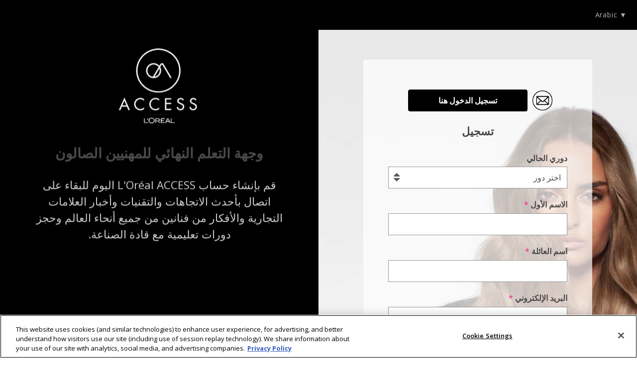

--- FILE ---
content_type: text/html; charset=UTF-8
request_url: https://www.lorealaccess.com/register/me_ar/lb
body_size: 9630
content:
<!DOCTYPE html>
<html lang="me_ar">
<head>
    <meta charset="utf-8">
    <link rel="icon" type="image/png" href="https://www.lorealaccess.com/images/favicon.png">
    <link rel="shortcut-icon" type="image/png" href="https://www.lorealaccess.com/images/favicon.png">
    <link href="https://fonts.googleapis.com/css?family=Open+Sans:300,400,600,700&display=swap&subset=latin-ext" rel="stylesheet">
    

<link rel="stylesheet" href="https://www.lorealaccess.com/css/bootstrap.min.css">
    <link rel="Stylesheet" href="https://www.lorealaccess.com/css/styles.css?cache=1766145836">
    <title>L'Oréal ACCESS</title>
    <meta name="viewport" content="width=device-width, initial-scale=1">
    <meta name="theme-color" content="#000000" />
    <meta name="msapplication-navbutton-color" content="#000000">
    <meta name="apple-mobile-web-app-capable" content="yes">
    <meta name="apple-mobile-web-app-status-bar-style" content="black">
	<meta name='google-site-verification' content=' XVQ_hsKoCCMz4AVNK6MVacq50s-de52xUK_iCH4q0r0' />
	<meta name="google-site-verification" content="2VQE8DZFUCtPPAwSvxkRv7veT2xMT53x8v-u1KJ6N-k" />

    <script>
    (function(w, d, s, l, i) {
        w[l] = w[l] || [];
        w[l].push({
            'gtm.start': new Date().getTime(),
            event: 'gtm.js'
        });
        var f = d.getElementsByTagName(s)[0],
            j = d.createElement(s),
            dl = l != 'dataLayer' ? '&l=' + l : '';
        j.async = true;
        j.src =
            'https://www.googletagmanager.com/gtm.js?id=' + i + dl;
        f.parentNode.insertBefore(j, f);
    })(window, document, 'script', 'dataLayer', 'GTM-W6TQDWX');
</script>
<!-- End Google Tag Manager -->

<script>
    // Listen for URL changes and trigger Google Tag Manager events
    (function() {
        var oldHref = document.location.href;

        // Function to push the pageview event to Google Tag Manager
        function trackPageView() {
            if (typeof window.dataLayer !== 'undefined') {
                window.dataLayer.push({
                    event: 'Pageview',
                    'gtm.start': new Date().getTime(),
                    'gtm.uniqueEventId': Math.random(),
                });
            }
        }

        // Check if the URL has changed
        function checkForURLChange() {
            if (oldHref !== document.location.href) {
                oldHref = document.location.href;
                trackPageView();
            }
            setTimeout(checkForURLChange, 1000);
        }

        // Start checking for URL changes
        checkForURLChange();
    })();
</script>
    <!-- OneTrust Cookies Consent Notice start for lorealaccess.com -->
    <script src="https://cdn.cookielaw.org/scripttemplates/otSDKStub.js"  type="text/javascript" charset="UTF-8" data-domain-script="78d6d542-9a07-434f-84f1-17644560c853" ></script>
    <script type="text/javascript">
    function OptanonWrapper() { }
    </script>
    <!-- OneTrust Cookies Consent Notice end for lorealaccess.com -->

	
	</head>
<body>
	
<div class="reg-body" id="lpfilter">
    
	<header>
        <div id="mobile-heaader" class="d-block d-lg-none">
            <div class="language-selector">
                    <div class="language-selector">
                    <a id="open-lang-menu" href="javascript:void(0)">
                Arabic &#9660;
            </a>
            <div id="lang-menu">
                                    <a href="https://www.lorealaccess.com/register/me/lb">
                        English                    </a>
                                </div>
                </div>
                </div>
            <div class="logo-area">
                <img src="https://www.lorealaccess.com/images/header-logo@2x.png" width="94" height="90">
            </div>
            <div class="header-desc" style='direction: rtl;'>
                وجهة التعلم النهائي للمهنيين الصالون            </div>
        </div>
        <div id="desktop-header" class="d-none d-lg-block">
                <div class="language-selector">
                    <a id="open-lang-menu" href="javascript:void(0)">
                Arabic &#9660;
            </a>
            <div id="lang-menu">
                                    <a href="https://www.lorealaccess.com/register/me/lb">
                        English                    </a>
                                </div>
                </div>
            </div>
    </header>
	
<section class="page-container" id="reg-container" >
    <div class="container-fluid">
        <div class="row">
			
            <div class="col-lg-6 aside-col" id="reg-left">
                <div class="aside d-none d-lg-block" style='direction: rtl;text-align:center;top: 40%;'>
                    <div class="aside-logo">
                        <img src="https://www.lorealaccess.com/images/footer-logo@2x.png" style="width:180px;height:auto">
                    </div>
                    <div class="aside-desc">
                        وجهة التعلم النهائي للمهنيين الصالون                    </div>
                    <div class="aside-text">
                        قم بإنشاء حساب L'Oréal ACCESS اليوم للبقاء على اتصال بأحدث الاتجاهات والتقنيات وأخبار العلامات التجارية والأفكار من فنانين من جميع أنحاء العالم وحجز دورات تعليمية مع قادة الصناعة.                    </div>
                </div>
            </div>
			
						
            <div class="col-lg-6" id="reg-right">
                <div class="form-area-background">
                    <div class="form-area">
						
												
						
                        <div class="form-container register-form-container" style='direction: rtl;text-align:right'>
   <div class="are-you-new">
            <div class="loreal-access-email"><img class="loreal-access-email-icon" src="https://www.lorealaccess.com/images/emailappicon.png" alt="Email icon"/></div>
            <button class="btn btn-primary" id="lpsignin-btn">تسجيل الدخول هنا</span></button>
    </div>
    <p></p>
    
    <form method="POST" id="register-form" class="needs-validation" novalidate>
	
	<input id="crsf-token" name="crsf_token" type="hidden" value="a35812727d8650da0787683d84c090417b0ca51729f7146de2fae94fcea14303">
	<h3>تسجيل</h3>
		
		<input id="di_niceid" name="di_niceid" type="hidden" value="">        
                    <div class="form-group">
			<label for="role"> دوري الحالي </label>
                <select class="form-control" id="role" style='background-position: left 10px top 12px;'>
                    <option value='' selected disabled hidden>اختر دور</option><option value="650">موظف صالون محترف</option><option value="651">طالب بمدرسة لتصفيف الشعر</option><option value="652">مدير الصالون</option><option value="653">صاحب الصالون</option><option value="654">مصفف شعر حر</option><option value="655">مدرب تصفيف شعر</option><option value="657">مستشار تجميل</option><option value="658">أخرى</option>                </select>
            </div>
        		
				<div class="form-group" id="salon_clientid_block" style="display:none;">
		<label for="salon_clientid">رقم العميل التعريفي للصالون/الموزّع</label>
<span class="pinktooltip" data-tooltip="country-tooltip">?<span id="country-tooltip" class="tooptip-text left-align">هذا الرقم فريد لحسابك مع علاماتنا التجارية. يمكن العثور عليه في أحدث فاتورة لك أو إكمالها لاحقًا في ملفك الشخصي بعد الاتصال بجهة علامتك التجارية المحلية.</span></span></label>
            <input type="text" class="form-control" name="salon_clientid" id="salon_clientid" aria-describedby="salon_clientid">
        </div>
				
		<div class="form-group validate-group">
            <input type="text" class="form-control" name="firstname" id="firstname" aria-describedby="firstname" pattern="[^!#$%&'()*+,./:;<=>?@\[\\\]^_`{|}~\"]*" placeholder=""  required>
			
			<label for="firstname">الاسم الأول<span class="asterisk"> *</span></label>
            <div class="invalid-feedback invalid" data-for="firstname">يرجى عدم استخدام الأحرف الخاصة في الاسم الأول</div>
            <div class="invalid-feedback empty" data-for="firstname">يرجى تقديم اسمك الأول</div>
        </div>
        <div class="form-group validate-group">
            <input type="text" class="form-control" name="lastname" id="lastname" aria-describedby="lastname" pattern="[^!#$%&'()*+,./:;<=>?@\[\\\]^_`{|}~\"]*" placeholder=""  required>
            <label for="lastname">اسم العائلة<span class="asterisk"> *</span></label>
            <div class="invalid-feedback invalid" data-for="lastname">يرجى عدم استخدام الأحرف الخاصة في الاسم الأخير</div>
            <div class="invalid-feedback empty" data-for="lastname">يرجى تقديم اسمك الأخير</div>
        </div>
        <div class="form-group validate-group">
            <input type="email" class="form-control" name="email" id="email" aria-describedby="email" pattern="[a-zA-Z0-9._%+-]+@[a-zA-Z0-9.-]+\.[a-zA-Z]{2,}$" maxlength="254" placeholder=""  required>
            <label for="email">البريد الإلكتروني<span class="asterisk"> *</span></label>
            <div class="invalid-feedback" data-for="email">يرجى تقديم عنوان بريد إلكتروني صالح</div>
        </div>
        <div class="form-group validate-group">
            <input type="email" onpaste="return false;" class="form-control" name="confirm_email" id="confirm_email" aria-describedby="email"  maxlength="254" pattern="[a-zA-Z0-9._%+-]+@[a-zA-Z0-9.-]+\.[a-zA-Z]{2,}$" placeholder=""  required>
            <label for="email">تأكيد عنوان البريد الإلكتروني<span class="asterisk"> *</span></label>
            <div class="invalid-feedback" data-for="confirm_email" id="email-confirm-feedback" style="display:none">عناوين البريد الإلكتروني غير متطابقة</div>
            <div class="invalid-feedback" data-for="confirm_email" id="email-confirm-unavailable" style="display:none">يُستخدم هذا البريد الإلكتروني بالفعل لمستخدم في انتظار موافقة، يُرجى استخدام بريد إلكتروني آخر.</div>
        </div>
                    <div class="form-group">
			<label for="country">بلد الإقامة<span class="asterisk"> *</span><span class="pinktooltip" data-tooltip="country-tooltip">?<span id="country-tooltip" class="tooptip-text left-align">البلد المحدد هنا يفرض أصل البلد للمحتوى الذي سيتم عرضه لك. يمكنك تغيير هذا في ملف التعريف الخاص بك بعد التسجيل.</span></span></label>
			<select class="form-control" id="country" style='background-position: left 10px top 12px;'>
                    <option value="637"> مدغشقر</option><option value="682">أذربيجان</option><option value="680">أرمينيا</option><option value="690">أروبا</option><option value="252">أستراليا</option><option value="725">ألبانيا</option><option value="280">ألمانيا</option><option value="689">أنتيغوا</option><option value="286">أندونيسيا</option><option value="688">أنغيلا</option><option value="320">أوروغواي</option><option value="678">أوزبكستان</option><option value="317">أوكرانيا</option><option value="287">أيرلندا</option><option value="731">إثيوبيا</option><option value="311">إسبانيا</option><option value="685">إستونيا</option><option value="288">إسرائيل</option><option value="669">إكوادور</option><option value="289">إيطاليا</option><option value="251">الأرجنتين</option><option value="626">الأردن</option><option value="324">الإمارات العربية المتحدة</option><option value="325">البحرين</option><option value="268">البرازيل</option><option value="303">البرتغال</option><option value="726">البوسنة والهرسك</option><option value="727">الجبل الأسود</option><option value="634">الجزائر</option><option value="276">الدنمارك</option><option value="642">السنغال</option><option value="312">السويد</option><option value="272">الصين</option><option value="627">العراق</option><option value="301">الفلبين</option><option value="683">القديس مارتن</option><option value="674">الكاريبي</option><option value="326">الكويت</option><option value="295">المغرب</option><option value="294">المكسيك</option><option value="329">المملكة العربية السعودية</option><option value="318">المملكة المتحدة</option><option value="298">النرويج</option><option value="253">النمسا</option><option value="285">الهند</option><option value="319">الولايات المتحدة الامريكانية</option><option value="290">اليابان</option><option value="282">اليونان</option><option value="284">اليونان</option><option value="671">باراغواي</option><option value="692">باربودا</option><option value="299">باكستان</option><option value="695">بربادوس</option><option value="694">برمودا</option><option value="267">بلجيكا</option><option value="269">بلغاريا</option><option value="693">بليس</option><option value="664">بنما</option><option value="703">بورتوريكو</option><option value="302">بولندا</option><option value="670">بوليفيا</option><option value="644">بولينيزيا الفرنسية</option><option value="300">بيرو</option><option value="315">تايلاند</option><option value="314">تايوان</option><option value="704">ترينداد وتوباغو</option><option value="271">تشيلي</option><option value="635">تونس</option><option value="701">جامايكا</option><option value="700">جده كايل</option><option value="691">جزر البهاما"</option><option value="638">جزيرة ريونيون</option><option value="275">جمهورية التشيك</option><option value="698">جمهورية الدومنيكان</option><option value="310">جنوب أفريقيا</option><option value="631">جوادلوب</option><option value="681">جورجيا</option><option value="328">دولة قطر</option><option value="697">دومينيكا</option><option value="316">ديك رومي</option><option value="305">روسيا</option><option value="675">روسيا البيضاء</option><option value="304">رومانيا</option><option value="717">زامبيا</option><option value="716">زيمبابوي</option><option value="629">ساحل العاج</option><option value="705">سان أندرياس</option><option value="706">سان أندريسيتو</option><option value="710">سانت توماس</option><option value="707">سانت جون</option><option value="708">سانت كيتس</option><option value="327">سلطنة عمان</option><option value="665">سلفادور</option><option value="308">سلوفاكيا</option><option value="309">سلوفينيا</option><option value="307">سنغافورة</option><option value="625">سوريا</option><option value="712">سورينام</option><option value="313">سويسرا</option><option value="711">شارع فنسنت</option><option value="709">شارع لوسيا</option><option value="306">صربيا</option><option value="679">طاجيكستان</option><option value="673">غانا</option><option value="699">غرناطة</option><option value="663">غواتيمالا</option><option value="632">غيانا</option><option value="279">فرنسا</option><option value="321">فنزويلا</option><option value="278">فنلندا</option><option value="322">فيتنام</option><option value="677">قيرغيزستان      </option><option value="676">كازاخستان</option><option value="641">كاليدونيا الجديدة</option><option value="730">كاميرون</option><option value="274">كرواتيا</option><option value="270">كندا</option><option value="696">كوراكاو</option><option value="291">كوريا</option><option value="668">كوستاريكا</option><option value="273">كولومبيا</option><option value="672">كينيا</option><option value="687">لاتفيا</option><option value="624" selected>لبنان</option><option value="292">لوكسمبورغ</option><option value="643">ليبيا</option><option value="686">ليتوانيا</option><option value="633">مارتينيك</option><option value="293">ماليزيا</option><option value="684">مايوت</option><option value="277">مصر</option><option value="728">مقدونيا الشمالية</option><option value="636">موريشيوس</option><option value="702">مونسيرات</option><option value="718">ناميبيا</option><option value="630">نيجيريا</option><option value="667">نيكاراغوا</option><option value="297">نيوزيلندا</option><option value="666">هندوراس</option><option value="296">هولندا</option><option value="283">هونغ كونغ</option>                </select>
            </div>
        		
                    <div class="form-group" id="phonenumber-block">
                <label for="phone">رقم الموبايل<span class="asterisk"> *</span><span class="pinktooltip" data-tooltip="password-tooltip">?<span id="password-tooltip" class="tooptip-text left-align">سيتم استخدام رقم الهاتف هذا فقط لتأكيد أو تعديل أو إلغاء دورة تدريبية في الأكاديمية أو حدث يتم حجزه عبر ACCESS</span></span></label>
                <div class="form-phone">
											<select id='phone-country' name='phone-country' class='form-control' style='background-position: left 10px top 12px; padding-left:36px;'><option data-text='Andorra +376' value='376' >Andorra +376</option><option data-text='Albania +355' value='355' >Albania +355</option><option data-text='Algeria +213' value='213' >Algeria +213</option><option data-text='Anguilla +264' value='264' >Anguilla +264</option><option data-text='Barbudas +268' value='268' >Barbudas +268</option><option data-text='Argentina +54' value='54' >Argentina +54</option><option data-text='Armenia +374' value='374' >Armenia +374</option><option data-text='Aruba +297' value='297' >Aruba +297</option><option data-text='Austria +43' value='43' >Austria +43</option><option data-text='Australia +61' value='61' >Australia +61</option><option data-text='Azerbaijan +994' value='994' >Azerbaijan +994</option><option data-text='Bahamas +1' value='1' >Bahamas +1</option><option data-text='Bahrain +973' value='973' >Bahrain +973</option><option data-text='Barbados +246' value='246' >Barbados +246</option><option data-text='Belarus +375' value='375' >Belarus +375</option><option data-text='Belgium +32' value='32' >Belgium +32</option><option data-text='Belice +501' value='501' >Belice +501</option><option data-text='Bermuda +1' value='1' >Bermuda +1</option><option data-text='Bolivia +591' value='591' >Bolivia +591</option><option data-text='Bosnia And Herzegovina +387' value='387' >Bosnia And Herzegovina +387</option><option data-text='Brazil +55' value='55' >Brazil +55</option><option data-text='Bulgaria +359' value='359' >Bulgaria +359</option><option data-text='Canada +1' value='1' >Canada +1</option><option data-text='Cote D Ivoire +225' value='225' >Cote D Ivoire +225</option><option data-text='Chile +56' value='56' >Chile +56</option><option data-text='China +86' value='86' >China +86</option><option data-text='Colombia +57' value='57' >Colombia +57</option><option data-text='Costa Rica +506' value='506' >Costa Rica +506</option><option data-text='Croatia +385' value='385' >Croatia +385</option><option data-text='Curacao +599' value='599' >Curacao +599</option><option data-text='Czech Republic +420' value='420' >Czech Republic +420</option><option data-text='Denmark +45' value='45' >Denmark +45</option><option data-text='Dominica +767' value='767' >Dominica +767</option><option data-text='Dominican Republic +1' value='1' >Dominican Republic +1</option><option data-text='Ecuador +593' value='593' >Ecuador +593</option><option data-text='Egypt +20' value='20' >Egypt +20</option><option data-text='El Salvador +503' value='503' >El Salvador +503</option><option data-text='Estonia +372' value='372' >Estonia +372</option><option data-text='Finland +358' value='358' >Finland +358</option><option data-text='France +33' value='33' >France +33</option><option data-text='Georgia +995' value='995' >Georgia +995</option><option data-text='Germany +49' value='49' >Germany +49</option><option data-text='Greece +30' value='30' >Greece +30</option><option data-text='Ghana +233' value='233' >Ghana +233</option><option data-text='Grenada +473' value='473' >Grenada +473</option><option data-text='Grand Cayman +1345' value='1345' >Grand Cayman +1345</option><option data-text='Guadeloupe +590' value='590' >Guadeloupe +590</option><option data-text='Guatemala +502' value='502' >Guatemala +502</option><option data-text='Guyana +594' value='594' >Guyana +594</option><option data-text='Honduras +504' value='504' >Honduras +504</option><option data-text='Hong Kong +852' value='852' >Hong Kong +852</option><option data-text='Hungary +36' value='36' >Hungary +36</option><option data-text='India +91' value='91' >India +91</option><option data-text='Indonesia +62' value='62' >Indonesia +62</option><option data-text='Iraq +964' value='964' >Iraq +964</option><option data-text='Ireland +353' value='353' >Ireland +353</option><option data-text='Israel +972' value='972' >Israel +972</option><option data-text='Italy +39' value='39' >Italy +39</option><option data-text='Jamaica +876' value='876' >Jamaica +876</option><option data-text='Japan +81' value='81' >Japan +81</option><option data-text='Jordan +962' value='962' >Jordan +962</option><option data-text='Kazakstan +7' value='7' >Kazakstan +7</option><option data-text='Kenya +254' value='254' >Kenya +254</option><option data-text='Korea Republic Of +82' value='82' >Korea Republic Of +82</option><option data-text='Kuwait +965' value='965' >Kuwait +965</option><option data-text='Kyrgyzstan +996' value='996' >Kyrgyzstan +996</option><option data-text='Latvia +371' value='371' >Latvia +371</option><option data-text='Lebanon +961' value='961' selected>Lebanon +961</option><option data-text='Libya +218' value='218' >Libya +218</option><option data-text='Lithuania +370' value='370' >Lithuania +370</option><option data-text='Luxembourg +352' value='352' >Luxembourg +352</option><option data-text='Madagascar +261' value='261' >Madagascar +261</option><option data-text='North Macedonia +389' value='389' >North Macedonia +389</option><option data-text='Malaysia +60' value='60' >Malaysia +60</option><option data-text='Martinique +596' value='596' >Martinique +596</option><option data-text='Mauritus +230' value='230' >Mauritus +230</option><option data-text='Mayotte +262' value='262' >Mayotte +262</option><option data-text='Mexico +52' value='52' >Mexico +52</option><option data-text='Monserrat +1' value='1' >Monserrat +1</option><option data-text='Montenegro +382' value='382' >Montenegro +382</option><option data-text='Morocco +212' value='212' >Morocco +212</option><option data-text='Namibia +264' value='264' >Namibia +264</option><option data-text='Netherlands +31' value='31' >Netherlands +31</option><option data-text='New Caledonia +687' value='687' >New Caledonia +687</option><option data-text='New Zealand +64' value='64' >New Zealand +64</option><option data-text='Nicaragua +505' value='505' >Nicaragua +505</option><option data-text='Nigeria +234' value='234' >Nigeria +234</option><option data-text='Norway +47' value='47' >Norway +47</option><option data-text='Oman +968' value='968' >Oman +968</option><option data-text='Pakistan +92' value='92' >Pakistan +92</option><option data-text='Panama +507' value='507' >Panama +507</option><option data-text='Paraguay +595' value='595' >Paraguay +595</option><option data-text='Peru +51' value='51' >Peru +51</option><option data-text='Philippines +63' value='63' >Philippines +63</option><option data-text='Poland +48' value='48' >Poland +48</option><option data-text='Portugal +351' value='351' >Portugal +351</option><option data-text='Puerto Rico +1' value='1' >Puerto Rico +1</option><option data-text='Qatar +974' value='974' >Qatar +974</option><option data-text='Reunion +262' value='262' >Reunion +262</option><option data-text='Romania +40' value='40' >Romania +40</option><option data-text='Russian Federation +7' value='7' >Russian Federation +7</option><option data-text='Saint Martin +590' value='590' >Saint Martin +590</option><option data-text='San Andres +57' value='57' >San Andres +57</option><option data-text='San Andresito +57' value='57' >San Andresito +57</option><option data-text='Saudi Arabia +966' value='966' >Saudi Arabia +966</option><option data-text='Senegal +221' value='221' >Senegal +221</option><option data-text='Serbia +381' value='381' >Serbia +381</option><option data-text='Singapore +65' value='65' >Singapore +65</option><option data-text='Slovakia +421' value='421' >Slovakia +421</option><option data-text='Slovenia +386' value='386' >Slovenia +386</option><option data-text='South Africa +27' value='27' >South Africa +27</option><option data-text='Spain +34' value='34' >Spain +34</option><option data-text='St. John’s +709' value='709' >St. John’s +709</option><option data-text='St. Kitts +869' value='869' >St. Kitts +869</option><option data-text='St. Lucia +758' value='758' >St. Lucia +758</option><option data-text='St. Thomas +340' value='340' >St. Thomas +340</option><option data-text='St. Vincent +784' value='784' >St. Vincent +784</option><option data-text='Surinam +597' value='597' >Surinam +597</option><option data-text='Sweden +46' value='46' >Sweden +46</option><option data-text='Switzerland +41' value='41' >Switzerland +41</option><option data-text='Syria +963' value='963' >Syria +963</option><option data-text='Tahiti +689' value='689' >Tahiti +689</option><option data-text='Taiwan +886' value='886' >Taiwan +886</option><option data-text='Tajikistan +992' value='992' >Tajikistan +992</option><option data-text='Thailand +66' value='66' >Thailand +66</option><option data-text='Trinidad And Tobago +868' value='868' >Trinidad And Tobago +868</option><option data-text='Tunisia +216' value='216' >Tunisia +216</option><option data-text='Turkey +90' value='90' >Turkey +90</option><option data-text='Ukraine +380' value='380' >Ukraine +380</option><option data-text='United Arab Emirates +971' value='971' >United Arab Emirates +971</option><option data-text='United Kingdom +44' value='44' >United Kingdom +44</option><option data-text='United States +1' value='1' >United States +1</option><option data-text='Uruguay +598' value='598' >Uruguay +598</option><option data-text='Uzbekistan +998' value='998' >Uzbekistan +998</option><option data-text='Venezuela +58' value='58' >Venezuela +58</option><option data-text='Vietnam +84' value='84' >Vietnam +84</option><option data-text='Zambia +260' value='260' >Zambia +260</option><option data-text='Zimbabwe +263' value='263' >Zimbabwe +263</option></select>					                    <input type="text" class="form-control" id="phone-number" name="phone-number" >
                    <div class="clearfix"></div>
                </div>
                <input type="hidden" class="form-control" id="phone" aria-describedby="phone" placeholder="" value="" >
            </div>
        		
        <div class="form-group validate-group" style="margin-top:30px;">
            <input type="password" name="password" autocomplete="true" class="form-control" id="password" aria-describedby="password" minlength="6" pattern="^(?=.*[0-9]).{6,42}$" placeholder="" value="" required><span id="toggle-password" style='right:unset;left:11px !important;'><img src="https://www.lorealaccess.com/images/eye@2x.png" width="20" height="14"></span>
            <label for="password">كلمة السر<span class="asterisk"> *</span><span class="pinktooltip" data-tooltip="password-tooltip">?<span id="password-tooltip" class="tooptip-text left-align">يجب ألا يقل طول كلمة المرور عن ستة أحرف وأن تحتوي على رقم واحد على الأقل</span></span></label>
            <div class="invalid-feedback">يرجى تقديم كلمة مرور صالحة</div>
        </div>
		
		<!-- Assume here that the option IDs do not change from one environment to another and are not editable in the Docebo configuration. -->
                    <div class="form-group">
                <label for="purchase">هل تشتري منتجات مباشرة من لوريال؟</label>
                					<div class="form-check">
	                	<input type="radio" class="form-check-input" id="purchase_product719" name="purchase_product" value="719">
	                	<label class="form-check-label" for="purchase_product">نعم</label>
					</div>
									<div class="form-check">
	                	<input type="radio" class="form-check-input" id="purchase_product720" name="purchase_product" value="720">
	                	<label class="form-check-label" for="purchase_product">لا</label>
					</div>
									<div class="form-check">
	                	<input type="radio" class="form-check-input" id="purchase_product721" name="purchase_product" value="721">
	                	<label class="form-check-label" for="purchase_product">أنا لا أشتري</label>
					</div>
				            </div>
        		
				
				
		
		        <div class="privilege-area lpprivilegecode" id="lpprivcode">
            <a id="open-privilege" href="javascript:void(0)">اضغط لإدخال رمز الامتياز الخاص بك</a>
            <div class="privilege-code">
                <p style="font-size: 13px">*يتم توفير رموز الامتياز مباشرة من العلامات التجارية الانتقائية لعرض المحتوى الحصري*</p>
                <div class="form-group">
                    <label for="privilege-code">رمز الامتياز</label>
                    <input type="text" maxlength="50" name="privilege-code" pattern="^[!$#-+\/&*-_@A-z0-9]*((-|\s)*[!$#-+\/&*-_@A-z0-9])*$" class="form-control" id="privilege-code" aria-describedby="privilege-code" placeholder="" value="" title="!$#-+/&*-_@">
                </div>
                <div class="form-group">
                    <label for="privilege-brand">العلامة التجارية المرتبطة</label>
                    <select class="form-control" id="privilege-brand" name="privilege-brand" style='background-position: left 10px top 12px; padding-left:36px;'>
                                            </select>
                </div>
                <div style="text-align: center">
                    <a href="javascript:void(0)" id="privilege-submit">أضف الرمز</a>
                </div>
                <div class="added-codes" style="direction: ltr">

                </div>
            </div>
        </div>
				
		<br />
        						    <div class="form-group">
			        <label for="communication">
												هل ترغب في تلقي اتصالات من ACCESS تحتوي على معلومات وأخبار وعروض حول الدورات التدريبية والتعليم الإلكتروني والأحداث؟ <span class="asterisk"> *</span>					</label>
			        <div class="form-check">
			            <input type="radio" class="form-check-input" id="communication1" name="communication" value="1">
			            <label class="form-check-label" for="communication">نعم</label>
			        </div>
			        <div class="form-check">
			            <input type="radio" class="form-check-input" id="communication0" name="communication" value="0">
			            <label class="form-check-label" for="communication">لا</label>
			        </div>
			    </div>
			
				<div class="form-group" id="communication_preference_block" style="display:none;">
						
			
						<label for="communication_preference">حدد دعم الاتصال المفضل لديك<span class="asterisk"> *</span></label>
			
						<div class="form-check">
                				<input class="form-check-input" id="communication_preference_email" type="checkbox" value="EMAIL" name="communication_preference"  >
				<label class="form-check-label" for="communication_preference_email">بريد إلكتروني</label>
			</div>
			
			<div class="form-check">
                                <input class="form-check-input" id="communication_preference_sms" type="checkbox" value="SMS" name="communication_preference" >
				<label class="form-check-label" for="communication_preference_sms" style="display:inline">SMS</label>
			</div>
			
							<div class="form-check">
					<input class="form-check-input" id="communication_preference_phone" type="checkbox" value="PHONE" name="communication_preference">
					<label class="form-check-label" for="communication_preference_phone">هاتف</label>
				</div>
			
			
			
			
					</div>
		
		
				
		
				
		
		
        <div class="mandatory-fields-message">
            <span class=asterisk_message>الحقول المعلمة بالرمز * إلزامية</span>
        </div>

		
		
		        
        <!--
			Confirmation password désactivé
			<div class="form-group">
            	<label for="confirm_password"></label>
            	<input type="password" name="confirm_password" autocomplete="true" class="form-control" id="confirm_password" aria-describedby="confirm_password" placeholder="" value="" required>
        	</div>
		-->
                <input id="policy-id" type="hidden" value="26">
        <input type="hidden" id="language-code" value="me_ar">
		<input type="hidden" id="hub-code" value="lb">                <input type="hidden" id="website-root" value="http//ne-emea-wa-prd-access-external-pages-legacy.azurewebsites.net">
        <div class="pmessage">
            <p><p>يجب أن يكون عمرك على الأقل 21 عامًا للتسجيل</p><p>.ستستخدم L'Oréal SA بياناتك الشخصية لإدارة حسابك والمكان الذي اشتركت فيه ، لإرسال تحديثات مخصصة</p><p>.لمزيد من المعلومات حول كيفيه استخدامنا لبياناتك الشخصية ، يرجى الاطلاع علي <a href="https://signup-lorealaccess.azurewebsites.net/legal_docs/ME/PP-ME.pdf" target="_blank" rel="noreferrer noopener">سياسة الخصوصية </a>الخاصة بنا</p><p>.ان استخدام وحده المدرب والسهم لهذا الموقع يخضع لشروط <a href="https://signup-lorealaccess.azurewebsites.net/legal_docs/ME/CS-ME.pdf" target="_blank" rel="noreferrer noopener">واحكام المدرب والمشاركة</a></p></p><div><span><p id="ssolegal"></p></span></div></br>        <div id="noprivacy">يجب عليك قبول شروط شروط الاستخدام للمتابعة.</div>
		<div id="myprivacycheckboxblock">
        <input type="checkbox" name="privacy" id="privacyaccept" class="privacy" />
        <label for="privacyaccept" class="privacylabel">
            أوافق على شروط شروط الاستخدام عرض سياسة الخصوصية وشروط الاستخدام            <a href="https://me.lorealaccess.com/learn/policy" target="_blank">وشروط الاستخدامعرض سياسة الخصوصية</a></label>
        		</div>
		            <div class="clearfix"></div>
        </div>

        <div class="form-group">
            <div class="invalid-feedback" id="login-error">يُستخدم هذا البريد الإلكتروني بالفعل لمستخدم في انتظار موافقة، يُرجى استخدام بريد إلكتروني آخر.            </div>
        </div>
        <p id="form-error-text">يرجى التحقق من جميع الحقول قبل أن تتمكن من المتابعة</p>
        <button type="submit" id="register-submit" class="btn btn-primary2" disabled="true"
            >
			<div class="saving" role="status">
                <span>.</span><span>.</span><span>.</span>
            </div>
			<span class="btn-text">انشاء حساب</span>
		</button>

    </form>
</div>

<div id="register-response-double-optin" class="form-container"
    style='direction: rtl;text-align:right;display:none;'>
	<h3>تسجيل</h3>
	<div class="message"><b>Your registration has been successfully completed.</b><br><br>You have received a confirmation email with a link to definitively confirmate and validate your registration L'or√©al Access. <b>Please check it and validate your email address.</b><br><br>You can close this page.</div>

</div>                    </div>
                </div>
            </div>
			
        </div>
    </div>
</section>

<!-- Facebook Pixel Code Pageview -->
<!-- End Facebook Pixel Code Pageview -->

<footer>
    <div class="footer-logo-area">
        <img src="https://www.lorealaccess.com/images/footer-logo@2x.png" width="126" height="120">
    </div>
    <div id="footer-links">
        <div id="firstfooterrow">
            <ul>
                <li><a href='https://www.lorealaccess.com/contact/me' target='_blank'>اتصل بنا</a></li>				
                <li><a href='https://www.lorealaccess.com/legal_docs/ME/TU-ME.pdf' target='_blank' rel='noopeener'>شروط الاستخدام</a></li>				
                				
                <li><a href='https://www.lorealaccess.com/legal_docs/ME/PP-ME.pdf' target='_blank' rel='noopeener'>سياسة الخصوصية</a></li>                
				<li><a href='https://www.lorealaccess.com/legal_docs/ME/CT-ME.pdf' target='_blank' rel='noopeener'>سياسة ملفات الارتباط</a></li>                
				                
								
				            </ul>
        </div>
    </div>
</footer>
<input type="hidden" id="selected-language" value="arabic">
<input type="hidden" id="branch-id" value="113">
<input type="hidden" id="base-url" value="https://loreal-ppd.docebosaas.com">
<input type="hidden" id="plateform-url" value="https://me.lorealaccess.com">
<input type="hidden" id="redirect-url" value="https://me.lorealaccess.com">
<input type="hidden" id="branch-country" value="624">
<script src="https://www.lorealaccess.com/js/jquery.js"></script>
<script src="https://www.lorealaccess.com/js/popper.min.js"></script>
<script src="https://www.lorealaccess.com/js/bootstrap.min.js"></script>
<script src="https://www.lorealaccess.com/js/main.js?cache=1766145837"></script>
</body>
</html></div>

--- FILE ---
content_type: text/css
request_url: https://www.lorealaccess.com/css/styles.css?cache=1766145836
body_size: 3091
content:
body {
  font-family: "Open Sans", sans-serif;
  color: #4a4a4a;
}
header {
  padding: 10px 20px;
  background: #000000;
  color: #ffffff;
}
.logo-area {
  text-align: center;
  margin-top: -40px;
}
.hide {
  display: none;
}

.header-desc {
  padding: 10px 15px 0;
  font-size: 18px;
  text-align: center;
  border-top: solid 1px #979797;
  margin-top: 5px;
}
.form-area {
  padding: 30px 0;
}

.form-desc {
  padding-bottom: 30px;
  color: rgba(34, 34, 34, 0.68);
  text-align: center;
  font-size: 16px;
}
.form-container h3 {
  color: #4a4a4a;
  font-size: 22px;
  font-weight: 600;
  text-align: center;
  margin-bottom: 30px;
}
.form-container .btn-primary {
  /*min-width: 280px;*/
  width: 15em;
  /*height:3em;*/
  margin: 10px;
  /*background-color: #ee3890;*/
  background-color: black;
  color: #ffffff;
  text-align: center;
  border: 1px solid black /*#ee3890*/;
  display: block;
  font-weight: 700;
  font-size: 16px;
  line-height: 30px;
}

.btn-primary2 {
  /*min-width: 280px;*/
  width: 15em;
  height: 3em;
  margin: 30px auto;
  /*background-color: #ee3890;*/
  background-color: black;
  color: #ffffff;
  text-align: center;
  border: 1px solid black /*#ee3890*/;
  display: block;
  font-weight: 700;
  font-size: 16px;
  line-height: 30px;
}

.btn-primary:hover {
  /*background-color: #476dbe;*/
  background-color: #404040;
}

footer {
  padding: 10px 20px;
  background: #000000;
  color: #ffffff;
  position: relative;
  z-index: 2;
}
.footer-logo-area {
  text-align: center;
}
.form-container label {
  margin-bottom: 5px;
  font-weight: 600;
  color: #4a4a4a;
  font-size: 16px;
}
.form-container .form-control {
  border: solid 1px #979797;
  border-radius: 0;
  height: 44px;
  margin-bottom: 25px;
}
#footer-links {
  border-top: solid 1px #979797;
  margin-top: 20px;
  padding-top: 20px;
  text-align: center;
}
#footer-links ul {
  list-style: none;
  color: rgba(255, 255, 255, 0.8);
  font-size: 14px;
  padding: 0;
  margin: 0;
}
#footer-links ul li {
  margin-bottom: 10px;
}
#footer-links ul li a {
  color: rgba(255, 255, 255, 0.8);
  text-decoration: none !important;
}
.pmessage {
  font-size: 13px;
  color: #4a4a4a;
}
.pmessage a {
  color: #4a4a4a;
  text-decoration: underline;
}
#noprivacy {
  display: none;
}
.form-container label.privacylabel {
  float: left;
  width: 260px;
  font-size: 13px;
  color: #4a4a4a;
  font-weight: normal;
}
select {
  border-radius: 0;
  -webkit-appearance: none;
}
input[type="checkbox"] {
  -webkit-appearance: none;
  background-color: transparent;
  border: 1px solid #4a4a4a;
  box-shadow: none;
  border-radius: 4px;
  display: inline-block;
  position: relative;
  width: 20px;
  height: 20px;
  outline: none !important;
  top: 4px;
  margin-right: 5px;
}
input[type="checkbox"]:after {
  content: "\002714";
  color: #ee3890;
  font-size: 18px;
  left: 1px;
  position: absolute;
  top: -5px;
  display: none;
}
input[type="checkbox"]:active:after,
input[type="checkbox"]:checked:active:after {
  outline: none;
  display: block;
}

input[type="checkbox"]:checked:after {
  outline: none;
  display: block;
}
#privacyaccept {
  float: left;
  position: relative;
  top: 7px;
  left: 4px;
  /*margin-right: 20px;*/
}

.sub-privacylabel {
  font-size: 13px !important;
}

.form-container small {
  display: block;
  font-size: 16px;
  color: #777777;
  margin-bottom: 6px;
}

/* Specific helper text for contact message addon (DE/AT) */
.form-container .contact-message-addon {
  font-size: 13px;
  color: #6c757d;
  margin-top: 6px;
  margin-bottom: 10px;
  line-height: 1.3;
}
#phone-country {
  width: 90px;
  text-align: center;
  float: left;
}
#phone-number {
  float: left;
  width: calc(100% - 100px);
  margin-left: 10px;
}

.lpprivilegecode {
  display: none;
  padding-top: 1em;
  padding-bottom: 1em;
}
.lpbannnerimg {
  display: inline-block;
  height: 40px;
  width: 40px;
  margin-left: 1.25em;
  border: solid 1px;
  border-radius: 8px;
}
.lpbannerblock {
  display: block;
  margin-top: 0.7em;
  margin-bottom: 0.7em;
}
.lpbannerblock p {
  display: inline-block;
  text-align: left;
  padding-left: 1.5em;
  font-size: 1em;
  font-weight: bold;
}
.lpbanner {
  height: 17em;
  display: none;
  background-color: white;
  position: sticky;
  bottom: 0;
  z-index: 9999;
  border-radius: 30px 30px 0px 0px;
  margin-right: 3px;
  margin-left: 3px;
}
.lpbannerblock a {
  float: right;
  display: inline-block;
}
.lpbannerblock button {
  width: 15em;
  margin-right: 2em;
  background-color: black;
  border: black;
  color: white;
  border-radius: 5px;
  height: 2.6em;
}
.lpbanner-lower-line {
  margin: 6px;
  display: inline-block;
  width: 16em;
  height: 1px;
  background-color: black;
  margin-bottom: 1em;
}
.lpbannertitle {
  text-align: center;
  margin-top: 0;
  margin-top: 1em;
  padding-top: 0.8em;
  font-weight: bold;
}
.lpbannertext {
  text-align: center;
  margin: 0;
}

.form-container .btn-primary:disabled {
  background-color: #777777;
  border: 1px solid #777777;
  opacity: 1;
}

.form-container label.form-check-label {
  font-weight: 500;
}
.login-password-label {
  position: relative;
  width: 100%;
}
.login-password-label a {
  float: right;
  color: #4a4a4a;
  font-size: 13px;
  font-weight: normal;
  display: block;
  width: auto;
  left: 0;
  text-align: right;
  top: 4px;
  position: relative;
}
.are-you-new {
  text-align: center;
  color: #4a4a4a;
  font-size: 16px;
  display: flex;
  align-items: center;
  justify-content: center;
}
.are-you-new p {
  margin-bottom: 0;
}
.are-you-new a {
  color: #ee3890;
  text-decoration: underline;
  font-weight: bold;
}
#login-error {
  text-align: center;
}
.invalid-feedback {
  position: relative;
  top: -15px;
}
.form-control.is-valid,
.was-validated .form-control:valid {
  border-color: #979797;
  background-image: none;
}
.form-control.is-invalid,
.was-validated .form-control:invalid {
  background-image: none;
}
.form-check-input.is-valid ~ .form-check-label,
.was-validated .form-check-input:valid ~ .form-check-label,
.form-control.is-valid,
.was-validated .form-control:valid {
  color: inherit;
  box-shadow: none;
}
.form-control.is-valid:focus,
.was-validated .form-control:valid:focus {
  border-color: inherit;
  box-shadow: none;
}
.form-check {
  direction: ltr;
}
.form-check input[type="radio"] {
  -webkit-user-select: none;
  -moz-user-select: none;
  -ms-user-select: none;
  user-select: none;
  -webkit-appearance: none;
  margin-right: 5px;
  position: relative;
  outline: none !important;
  border: none !important;
}
.form-check input[type="radio"]:before {
  content: "";
  background-color: transparent;
  border: 1px solid #4a4a4a;
  box-shadow: none;
  padding: 6px;
  border-radius: 100%;
  display: inline-block;
  position: relative;
  width: 21px;
  height: 21px;
  top: 4px;
}
.form-check input[type="radio"]:checked:before {
  border-color: #ee3890;
}
.form-check input[type="radio"]:checked:after {
  content: "";
  background-color: #ee3890;
  position: absolute;
  width: 13px;
  height: 13px;
  left: 4px;
  border-radius: 100%;
  top: 8px;
}
#open-privilege {
  background-color: #ee3890;
  line-height: 25px;
  display: block;
  text-align: center;
  font-size: 18px;
  color: #ffffff;
  border-radius: 6px;
  font-weight: 600;
  text-decoration: none !important;
  padding: 10px 0;
}
.form-group {
  position: relative;
}

.mysecondsentence {
  color: darkgrey;
  font-size: 13px;
}
#toggle-password {
  position: absolute;
  right: 11px;
  top: 35px;
  cursor: pointer;
}

.brands-subscribe {
  display: none;
}

.brand-logos {
  padding: 20px;
  background: rgba(255, 255, 255, 0.7);
  width: 100%;
  margin: 0 auto;
  text-align: center;
}
.brand-logos img {
  max-width: 90%;
  margin: 5px auto 10px;
  position: relative;
  top: 50%;
  transform: translateY(-50%);
}
.header-desc.login-desc {
  border: none;
}
.header-desc.login-desc .aside-desc {
  color: #4a4a4a;
  margin: 30px 0;
  font-size: 19px;
  line-height: 1.47;
  font-weight: bold;
}
.header-desc.login-desc .aside-text {
  color: #cfcfcf;
  line-height: 1.5;
  font-size: 16px;
  margin-bottom: 20px;
}
.language-selector {
  text-align: right;
  line-height: 39px;
  position: relative;
}
#lang-menu {
  background: #000;
  position: absolute;
  right: -10px;
  z-index: 9;
  padding: 10px 20px;
  display: none;
}
#lang-menu.active {
  display: block;
}
#lang-menu a {
  display: block;
  min-width: 120px;
}
.language-selector #lang-menu a:hover {
  color: #ffffff;
}
.language-selector a {
  color: #b2b2b2;
  font-size: 14px;
  letter-spacing: 0.05rem;
  text-decoration: none !important;
}
.login-area-background {
  height: calc(100vh - 60px);
  overflow-y: auto;
  background-image: url(/images/bg-loreal.jpg);
  background-repeat: no-repeat;
  background-position: center center;
  background-size: cover;
  margin: 0 -15px;
}
.login-area-background .form-area {
  padding: 30px;
  background: rgba(255, 255, 255, 0.7);
  width: 100%;
  margin: 30px auto 30px;
}
.pinktooltip {
  background-color: #ee3890;
  color: #ffffff;
  width: 18px;
  height: 18px;
  line-height: 18px;
  text-align: center;
  border-radius: 100%;
  display: inline-block;
  margin: 0 10px;
  position: relative;
}
.tooptip-text {
  display: none;
  position: absolute;
  background: rgba(238, 56, 144, 0.81);
  left: 30px;
  width: 150px;
  top: 50%;
  padding: 10px;
  font-weight: 500;
  transform: translateY(-50%);
  font-size: 13px;
  -webkit-transition: all 0.2s; /* Safari prior 6.1 */
  transition: all 0.2s;
  z-index: 1000;
}

.tooptip-text.left-align {
  left: none;
  right: 30px;
}

.pinktooltip:hover > .tooptip-text {
  display: block;
}

#register-form #login-error {
  position: relative;
  top: 10px;
}
.privilege-code {
  background: #efefef;
  padding: 20px;
  display: none;
}
#privilege-submit {
  margin: auto;
  display: inline-block;
  background-color: #333333;
  color: #ffffff;
  font-size: 18px;
  font-weight: 600;
  border-radius: 6px;
  padding: 10px 30px;
  line-height: 24px;
}
.added-codes.active {
  border-top: 1px solid rgba(151, 151, 151, 0.25);
  margin-top: 20px;
  padding-top: 20px;
}
.remove-code {
  float: right;
  text-decoration: underline;
  cursor: pointer;
}

#form-error-text {
  color: #dc3545;
  font-size: 13px;
  text-align: center;
  display: none;
}
form.needs-validation.was-validated #form-error-text {
  display: block;
}
.was-validated .form-control:invalid ~ label {
  color: #dc3545;
}
.form-container .form-group.validate-group label {
  position: absolute;
  top: -30px;
}
.form-container .form-group.validate-group {
  margin-top: 50px;
}
.was-validated .form-control.empty:invalid ~ .invalid-feedback {
  display: none;
}
.was-validated .form-control.empty:invalid ~ label {
  color: #4a4a4a;
}
.was-validated .form-control.empty:invalid {
  border-color: #979797;
}
.was-validated .form-control.empty.dirty:invalid ~ .invalid-feedback {
  display: block;
}
.was-validated .form-control.empty.dirty:invalid ~ label {
  color: #dc3545;
}
.was-validated .form-control.empty.dirty:invalid {
  border-color: #dc3545;
}
.form-group.validate-group #toggle-password {
  top: 8px;
}
.was-validated .form-control:invalid ~ .invalid-feedback.empty {
  display: none;
}
.was-validated .form-control.empty.dirty:invalid ~ .invalid-feedback.empty {
  display: block;
}
.was-validated .form-control.empty.dirty:invalid ~ .invalid-feedback.invalid {
  display: none;
}
select.form-control.is-valid,
.was-validated select.form-control:valid {
  background-image: url(/images/dropdown@2x.png);
  background-repeat: no-repeat;
  background-size: 13px;
  background-position: right 10px top 11px;
}
select.form-control {
  background-image: url(/images/dropdown@2x.png);
  background-repeat: no-repeat;
  background-size: 13px;
  background-position: right 10px top 11px;
}
.pmessage p {
  position: relative;
}
.form-container label.sub-privacylabel {
  width: 100%;
  padding-left: 30px;
}
.pmessage p input[type="checkbox"] {
  position: absolute;
  left: 0;
  top: 2px;
}
.form-container label.privacylabel {
  width: 100%;
  display: block;
  float: none;
  padding-left: 30px;
}
#privacyaccept {
  position: relative;
  top: 0;
  left: 0;
}
.form-container.arabic select.form-control {
  background-position: left 10px top 11px;
}
.if-not-client.beauty-advisor {
  display: none !important;
}
.beauty-advisor-form .hide-if-beauty-advisor {
  display: none !important;
}
@keyframes blink {
  0% {
    opacity: 0.2;
  }
  20% {
    opacity: 1;
  }
  100% {
    opacity: 0.2;
  }
}

.saving span {
  animation-name: blink;
  animation-duration: 1.4s;
  animation-iteration-count: infinite;
  animation-fill-mode: both;
}

.saving span:nth-child(2) {
  animation-delay: 0.2s;
}

.saving span:nth-child(3) {
  animation-delay: 0.4s;
}
.saving {
  font-size: 40px;
  position: relative;
  top: -10px;
  display: none;
}
.btn-loading .saving {
  display: block;
}
.btn-loading .btn-text {
  display: none;
}
/* CSS FOR DESKTOP */
@media only screen and (min-width: 992px) {
  .logo-area {
    text-align: center;
    margin-top: 0;
  }
  .reg-body {
    position: relative;
  }

  /*#reg-left {
        position: absolute;
        top: 60px;
        left: 0;
        bottom: 190px;
        overflow-y: scroll;
    }

    #reg-right {
        position: absolute;
        top: 60px;
        right: 0;
        overflow-y: hidden;
        bottom: 190px;
    }*/

  /*#reg-container {
        height: 100vh;
        flex: 1 0 auto;
    }*/

  .brand-logos {
    padding: 20px;
    background: rgba(255, 255, 255, 0.7);
    width: 100%;
    /*
        margin: 10px auto;
        */
    margin: auto;
    text-align: center;
  }
  .login-area-background .form-area {
    padding: 60px;
    background: rgba(255, 255, 255, 0.7);
    width: 460px;
    margin: 60px auto 60px auto;
  }
  .brand-logos {
    padding: 60px;
    background: rgba(255, 255, 255, 0.7);
    width: 460px;
    /*
        margin: 60px auto;
        */
    margin: auto;
    text-align: center;
  }
  .aside-col {
    height: auto;
    background-color: #000000;
    overflow: hidden;
  }
  .form-area-background {
    height: auto;
    min-height: calc(100vh - 190px);
    overflow-y: hidden;
    background-image: url(/images/bg-loreal.jpg);
    background-repeat: no-repeat;
    background-position: right bottom -200px;
    background-size: cover;
    margin: 0 -15px;
    background-size: 50% auto;
    background-attachment: fixed;
  }
  .form-area {
    padding: 50px;
    background: rgba(255, 255, 255, 0.7);
    width: 460px;
    margin: 60px auto;
  }
  #desktop-header {
    height: 40px;
  }
  #footer-links {
    border: none;
    margin-top: 0;
    padding: 20px 0;
  }
  .footer-logo-area {
    margin-top: 20px;
  }
  .footer-logo-area img {
    width: 94px;
    height: 90px;
  }
  #footer-links ul li {
    display: inline;
    margin: 0px 10px;
  }
  .aside {
    text-align: center;
    width: 500px;
    margin: auto;
    position: fixed;
    top: 50%;
    transform: translateY(-50%);
    left: 25%;
    margin-left: -250px;
  }
  .aside-desc {
    color: #4a4a4a;
    font-size: 28px;
    font-weight: 600;
    line-height: 36px;
    margin: 30px 0;
  }
  .aside-text {
    color: #cfcfcf;
    font-size: 22px;
  }
  .aside-text p {
    margin-bottom: 0;
  }
  .aside-text a {
    color: #cfcfcf;
    text-decoration: underline;
  }
}

/* CSS FOR DESKTOP */
@media only screen and (max-width: 992px) {
  .reg-body {
    position: relative;
  }

  #reg-left {
    position: inherit;
  }

  #reg-right {
    position: inherit;
  }

  #reg-container {
    height: inherit;
  }

  .login-area-background {
    height: inherit;
  }
}

/* Social Sign Up */

.loreal-access-sign-in-container {
  text-align: center;
  font-family: "Open Sans", sans-serif;
}
.loreal-access-login-text {
  color: #4a4a4a;
  font-size: 22px;
  font-weight: 600;
  text-align: center;
  margin-bottom: 30px;
}
.loreal-link-style {
  cursor: pointer;
  position: absolute;
  width: 100%;
  height: 100%;
  top: 0;
  left: 0;
  text-decoration: none;
  z-index: 2;
  background-color: #fff;
  opacity: 0;
  filter: alpha(opacity=1);
}

.loreal-access-login-buttons-container {
  display: flex;
  align-items: center;
  justify-content: center;
  /*display: none;*/ /* Hide Facebook link on HP*/
}

.loreal-access-login-button {
  position: relative;
  width: 15em;
  height: 3em;
  margin: 10px;
  font-size: 1em;
  display: flex;
  justify-content: center;
  align-items: center;
  color: white;
  font-weight: bold;
  border-radius: 5px;
}

.loreal-login-button-icon {
  background-size: contain;
  height: 16px;
  width: 16px;
  margin-right: 10px;
}

.loreal-access-facebook-icon {
  background-image: url(../images/facebook-icon.png);
}

.loreal-access-fb-icon {
  height: 40px;
  width: 40px;
}

.loreal-access-email-icon {
  height: 40px;
  width: 40px;
}

.loreal-access-linkedin-icon {
  background-image: url(../images/linkedin-icon.png);
}

.loreal-access-facebook-color {
  /*background-color: #3b5998;*/
  background-color: black;
}

.loreal-access-facebook-color:hover {
  /*background-color: #476dbe;*/
  background-color: #404040;
}

.loreal-access-linkedin-color {
  background-color: #0e76a8;
}

.loreal-access-linkedin-color:hover {
  background-color: #1494cf;
}

.loreal-access-login-lower-line {
  margin: 7px;
  display: inline-block;
  width: 200px;
  height: 1px;
  background-color: black;
  margin-bottom: 30px;
}

.asterisk {
  color: #ee3890;
}

.asterisk_message {
  color: #ee3890;
  font-size: 13px;
  position: relative;
}

.ssoMessage {
  color: 000000;
  font-size: 13px;
  position: relative;
}

/*  Google ReCaptcha invisible 
.grecaptcha-badge {
  visibility: hidden;
}
*/


--- FILE ---
content_type: text/javascript
request_url: https://www.lorealaccess.com/js/main.js?cache=1766145837
body_size: 11437
content:
let myfinaldom = $("#language-code").val().split("_");

//PRIVILEGE CODE :: Privilege codes for the Netherlands and Ukraine are hidden
if( myfinaldom[0] == 'nl' || myfinaldom[0] == 'ua'){
}else{
	if( document.getElementById('lpprivcode') != null ){ 
		document.getElementById('lpprivcode').style.display = 'block';
	}
}

// 
if( document.getElementById('privilege-brand') != null ){ 
	var checkforpriv = document.getElementById('privilege-brand');
	if(!(checkforpriv.options.length)){
		document.getElementById('lpprivcode').style.display = 'none';
	}
}

/* ----- Not display legal mention to checked for Brazil and Italy // is checked by default ---- */
if(myfinaldom[0] == 'it' || myfinaldom[0] == 'br') {
    var allpoliciescheckboxes = $("#myprivacycheckboxblock input:checkbox");
    allpoliciescheckboxes.each(function(e){
		this.checked = true;
    });
	if( document.getElementById('myprivacycheckboxblock') != null ){ 
		document.getElementById('myprivacycheckboxblock').style.display = 'none';
	}
}
/* ----- Not display legal mention to checked for Brazil and Italy // is checked by default ---- */

function nicoMatch(toMatchItem) {
    return navigator.userAgent.match(toMatchItem);
}

function detectMob() {
    const toMatch = [
        /Android/i,
        /webOS/i,
        /iPhone/i,
        /iPad/i,
        /iPod/i,
        /BlackBerry/i,
        /Windows Phone/i
    ];

    return toMatch.some(nicoMatch);
}

function getMobileOperatingSystem() {
  var userAgent = navigator.userAgent || navigator.vendor || window.opera;

      // Windows Phone must come first because its UA also contains "Android"
    if (/windows phone/i.test(userAgent)) {
        return "Windows Phone";
    }

    if (/android/i.test(userAgent)) {
        return "Android";
    }

    // iOS detection from: http://stackoverflow.com/a/9039885/177710
    if (/iPad|iPhone|iPod/.test(userAgent) && !window.MSStream) {
        return "iOS";
    }

    return "unknown";
}

// MAKE A GET REQUEST WITH THE TOKEN TO CREATE LOGIN SESSION
function createUserSession(token) {
    $("#loader").attr("src", $('#base-url').val() + '/lms/index.php?r=site/openSessionViaToken&access_token=' + token);
    //let redirectUrl = $('#plateform-url').val();
    setTimeout(function(){
        document.location.href = $('#base-url').val();
    }, 1000);
    return false;
}

function autoLogin() {
    if(localStorage.getItem("usertoken")) {
        createUserSession(localStorage.getItem("usertoken"));
    }
}


$('.form-area .are-you-new button.btn-primary').click(function(e) {
    e.preventDefault();
    if(detectMob())
    {
        // Go display block !!
        document.getElementById('lpfilter').style.background = 'rgba(127, 127, 127, 0.3)';
        document.getElementById('firstname').style.background = 'rgba(127, 127, 127, 0.1)';
        document.getElementById('lastname').style.background = 'rgba(127, 127, 127, 0.1)';
        document.getElementById('email').style.background = 'rgba(127, 127, 127, 0.1)';
        document.getElementById('confirm_email').style.background = 'rgba(127, 127, 127, 0.1)';
        document.getElementById('phone-number').style.background = 'rgba(127, 127, 127, 0.1)';
        document.getElementById('phone-country').style.background = 'rgba(127, 127, 127, 0.1)';
        document.getElementById('password').style.background = 'rgba(127, 127, 127, 0.1)';
        document.getElementById('country').style.background = 'rgba(127, 127, 127, 0.1)';
    }

    window.location.href = $("#redirect-url").val();
});

let emailconfirmed = false;
let emailvalid = false;

// handle checked by default
if( $('input[name=communication]:checked').val() == 1 ) {
    $('#communication_preference_block').show();
}

//******************************************************************
// REGISTER
// DETECT AND VALIDATE WHILE LOGIN FORM CHANGES
$('#register-form').on('change keyup paste', ':input', function(e){

    $('#register-form').addClass('was-validated');
    $('#register-form .form-control').each(function(i, obj){
        if($(obj).val()) {
            $(obj).addClass("dirty");
            $(obj).removeClass("empty");
        } else {
            $(obj).addClass("empty");
        }
    });
    $('#email-confirm-feedback').hide();
    //$('#register-error').text('');
    //$('#register-error').show();
    if($('#email').val() === $('#confirm_email').val()) {
        emailconfirmed = true;
        $('#email-confirm-feedback').hide();
    } else {
        emailconfirmed = false;
        $('#email-confirm-feedback').show();
        $('#register-submit').attr('disabled',false);
        $('#form-error-text').hide();
    }

    
    if(!(document.getElementById('phone-number').classList.contains('empty'))) {
        phoneconfirmed = true;
    }
    else {
        phoneconfirmed = false;
    }
    
    // special case brazil - forced put dummy value
    if(myfinaldom[0] == 'br'){
            phoneconfirmed = true;
    }
    
	//Check de la vérification double email
    if (document.getElementById('email-confirm-unavailable').style.display == "none"){
        emailvalid = true;
    } else {
        emailvalid = false;
    }
	
	
	//Check Role to detect Owner & Lanager for Client ID Salon & Distributor
	if($("#role").val() == 652 || $("#role").val() == 653){ // If manager or Owner, field Salon Distributo Client ID is displayed
		$('#salon_clientid_block').show();
	}else{
	    
		$('#salon_clientid_block').hide(); //field Salon Distributo Client ID is hidden
		$('#salon_clientid').val(''); //Reset field Salon Distributo Client ID 
		
	}
	
	
	//
	//Test means of communication
	if( $('input[name=communication_ppd]').length ){ //If specific case Loreal PPD without checkbox Tel/Mail/Sms
		
		if( $('input[name=communication_ppd]:checked').val() ){ //check that the question has been answered
			if( $('input[name=communication_ppd]:checked').val()==0 ){
				$('#communication_preference_block').hide();
				comvalid = true;
			}else{
				$('#communication_preference_block').show();
				if( $('input[name=communication_preference]:checked').val() ){
					comvalid = true;
				}else{
					comvalid = false;
				}
			}
		}else{
			comvalid = false;
		}
		
	}else{
		
		// Global Case / Display preference of communication	
		if( $('input[name=communication]:checked').val() ){ //check that the question has been answered
            
			if( $('input[name=communication]:checked').val()==0 ){
				$('#communication_preference_block').hide(); //We hide the second multiple choice question
				comvalid = true; //the user does not wish to receive the information
			}else{
				
				$('#communication_preference_block').show(); //The second multiple choice question is displayed
			
				//if the user has responded to a preferred means of communication, the communication preferences are validated
				if( $('input[name=communication_preference]:checked').val() ){
					comvalid = true;
				}else{
					comvalid = false;
				}
			
			}
		
		}else{ //The user did not answer the mandatory question of preferences
			comvalid = false;
		}
		
	}

	//
	//Test data conservation, if data exist, is mandatory
	if($('input[name=dataconservation]').length) {
		if( $('input[name=dataconservation]:checked').val() ){ //on vérifie que l'internaute est répondu à la question
			conservationvalid = true; //l'utilisateur ne souhaite pas que l'on conserve ses datas
		}else{ 
			conservationvalid = false; //l'internaute n'a pas répondu à la question
		}
	}else{
		conservationvalid = true; // On n'est pas sur l'Italie, le champs n'apparait pas, on fait comme s'ilétait valide
	}

    if ($('#instructionsaccepted').length > 0) {  
        instructionsacceptedvalid = $('#instructionsaccepted').prop('checked');  
    } else {  
        instructionsacceptedvalid = true; 
    }
	
	
	//
	//Test pruchase product
    // special case CA Canada 
	if(myfinaldom[0] == 'ca'){
		if( $('input[name=purchase_product]:checked').val() == 720 ){ //on vérifie que l'internaute est répondu non
			document.getElementById('distributorCanada_block').style.display = "block";
		}else{ 
			document.getElementById('distributorCanada_block').style.display = "none";
		}
	}
    const latamDomains = ['latam','mx', 'ar', 'co', 'pe', 'uy', 'cl'];
if (latamDomains.includes(myfinaldom[0])) {
    $('#communication_preference_block').hide();
    if($('input[name=communication]:checked').val() == 1){
        comvalid = true;
    }
}
	
	
	//
	//Check final, si otus les champs sont bien remplis, et que tout est confirmé le bouton de validation est accessible
    if($('#register-form')[0].checkValidity()) {
        if(validatePolicies() && emailconfirmed && phoneconfirmed && emailvalid && comvalid && conservationvalid && instructionsacceptedvalid ) {
            $('#register-submit').attr('disabled',false);
            $('#form-error-text').hide();
        } else {
            $('#register-submit').attr('disabled',true);
            $('#form-error-text').show();
        }
    } else {
        $('#register-submit').attr('disabled',true);
        $('#form-error-text').show();
    }
	
});

// CONTACT
// DETECT AND VALIDATE WHILE FORM CHANGES
$('#contact-form').on('change keyup paste', ':input', function(e){
	
    $('#contact-form').addClass('was-validated');
    $('#contact-form .form-control').each(function(i, obj){
        if($(obj).val()) {
            $(obj).addClass("dirty");
            $(obj).removeClass("empty");
        } else {
            $(obj).addClass("empty");
        }
    });
    
	//Check de la vérification double email
    if ( checkEmail(document.getElementById('email').value) ){
        emailvalid = true;
    } else {
        emailvalid = false;
    }
	
    if($('#contact-form')[0].checkValidity()) {
        if( emailvalid ) {
            $('#contact-submit').attr('disabled',false);
			$('#form-error-text').hide();
        } else {
            $('#contact-submit').attr('disabled',true);
			$('#form-error-text').show();
        }
    } else {
        $('#contact-submit').attr('disabled',true);
		$('#form-error-text').show();
    }
	
	
});

$('#confirm_email').on('change', function(){
    $.ajax({
        url:"/api/testfreeusername.php?country=" + $("#language-code").val(),
        type: "post",
        dataType: 'json',
        data: {
            givenemail: $("#confirm_email").val()
        },
        error:function(jqXHR, textStatus, errorThrown) {
			//console.log(jqXHR);
			//console.log(textStatus);
			//console.log(errorThrown);
        },
        success:function(datav){
            if(datav.data.success === true){
                emailconfirmed = true;
                $('#email-confirm-unavailable').hide();
                $('#register-submit').attr('disabled',false);
                $('#form-error-text').hide();
            } else {
                emailconfirmed = false;
                $('#email-confirm-unavailable').show();
                $('#register-submit').attr('disabled',true);
                $('#form-error-text').show();
            }
        }
    });
});


function validatePolicies() {
    let valid = true;
    if($('#privacyaccept')) {
        if($('#privacyaccept').prop('checked') === true) {
            if($('.sub-privacy-required')) {
                $('.sub-privacy-required').each(function(){
                   if($(this).prop('checked') !== true) {
                       valid = false;
                   }
                });
            }
        } else {
            valid = false;
        }
    }
    return valid;
}

function fillonetrustsubcheckboxesNHA() {
    var myFieldcheckbool = document.getElementById("onetrustallyes");
    var fieldcheckIntAll = document.getElementById("checkbox-83");
    var fieldcheckSubBaxter = document.getElementById("checkbox-98");
    var fieldcheckIntBaxter = document.getElementById("checkbox-85");
    var fieldcheckSubBiolage = document.getElementById("checkbox-99");
    var fieldcheckIntBiolage = document.getElementById("checkbox-57");
    var fieldcheckSubDecleor = document.getElementById("checkbox-100");
    var fieldcheckIntDecleor = document.getElementById("checkbox-40");
    var fieldcheckSubKerastase = document.getElementById("checkbox-101");
    var fieldcheckIntKerastase = document.getElementById("checkbox-41");
    var fieldcheckSubLP = document.getElementById("checkbox-102");
    var fieldcheckIntLP = document.getElementById("checkbox-42");
    var fieldcheckSubMatrix = document.getElementById("checkbox-103");
    var fieldcheckIntMatrix = document.getElementById("checkbox-43");
    var fieldcheckSubMizani = document.getElementById("checkbox-104");
    var fieldcheckIntMizani = document.getElementById("checkbox-55");
    var fieldcheckSubPureology = document.getElementById("checkbox-105");
    var fieldcheckIntPureology = document.getElementById("checkbox-48");
    var fieldcheckSubRedken = document.getElementById("checkbox-106");
    var fieldcheckIntRedken = document.getElementById("checkbox-44");
    var fieldcheckSubShuU = document.getElementById("checkbox-107");
    var fieldcheckIntShuU = document.getElementById("checkbox-54");

    if(myFieldcheckbool.checked) {
        if (fieldcheckIntBaxter) {
            if(fieldcheckIntBaxter.checked && fieldcheckSubBaxter ) {
              fieldcheckSubBaxter.checked = true;
            }
        }
        if (fieldcheckIntBiolage) {
            if(fieldcheckIntBiolage.checked && fieldcheckSubBiolage ) {
                fieldcheckSubBiolage.checked = true;
            }
        }
        if (fieldcheckIntDecleor) {
            if(fieldcheckIntDecleor.checked && fieldcheckSubDecleor ) {
                fieldcheckSubDecleor.checked = true;
            }
        }
        if (fieldcheckIntKerastase) {
            if(fieldcheckIntKerastase.checked && fieldcheckSubKerastase ) {
                fieldcheckSubKerastase.checked = true;
            }
        }
        if (fieldcheckIntLP) {
            if(fieldcheckIntLP.checked && fieldcheckSubLP ) {
                fieldcheckSubLP.checked = true;
            }
        }
        if (fieldcheckIntMatrix) {
            if(fieldcheckIntMatrix.checked && fieldcheckSubMatrix ) {
                fieldcheckSubMatrix.checked = true;
            }
        }
        if (fieldcheckIntMizani) {
            if(fieldcheckIntMizani.checked && fieldcheckSubMizani ) {
                fieldcheckSubMizani.checked = true;
            }
        }
        if (fieldcheckIntPureology) {
            if(fieldcheckIntPureology.checked && fieldcheckSubPureology ) {
                fieldcheckSubPureology.checked = true;
            }
        }
        if (fieldcheckIntRedken) {
            if(fieldcheckIntRedken.checked && fieldcheckSubRedken ) {
                fieldcheckSubRedken.checked = true;
            }
        }
        if (fieldcheckIntShuU) {
            if(fieldcheckIntShuU.checked && fieldcheckSubShuU) {
                fieldcheckSubShuU.checked = true;
            }
        }
        if (fieldcheckIntAll && fieldcheckIntAll.checked) {
          if (fieldcheckSubBaxter) {
            fieldcheckSubBaxter.checked = true;
          }
          if (fieldcheckSubBiolage) {
            fieldcheckSubBiolage.checked = true;
          }
          if (fieldcheckSubDecleor) {
            fieldcheckSubDecleor.checked = true;
          }
          if (fieldcheckSubKerastase) {
            fieldcheckSubKerastase.checked = true;
          }
          if (fieldcheckSubLP) {
            fieldcheckSubLP.checked = true;
          }
          if (fieldcheckSubMatrix) {
            fieldcheckSubMatrix.checked = true;
          }
          if (fieldcheckSubMizani) {
            fieldcheckSubMizani.checked = true;
          }
          if (fieldcheckSubPureology) {
            fieldcheckSubPureology.checked = true;
          }
          if (fieldcheckSubRedken) {
            fieldcheckSubRedken.checked = true;
          }
          if (fieldcheckSubShuU) {
            fieldcheckSubShuU.checked = true;
          }
        }
    }
    else {
      if (fieldcheckSubBaxter != null) {fieldcheckSubBaxter.checked = false;}
      if (fieldcheckSubBiolage != null) {fieldcheckSubBiolage.checked = false;}
      if (fieldcheckSubDecleor != null) {fieldcheckSubDecleor.checked = false;}
      if (fieldcheckSubKerastase != null) {fieldcheckSubKerastase.checked = false;}
      if (fieldcheckSubLP != null) {fieldcheckSubLP.checked = false;}
      if (fieldcheckSubMatrix != null) {fieldcheckSubMatrix.checked = false;}
      if (fieldcheckSubMizani != null) {fieldcheckSubMizani.checked = false;}
      if (fieldcheckSubPureology != null) {fieldcheckSubPureology.checked = false;}
      if (fieldcheckSubRedken != null) {fieldcheckSubRedken.checked = false;}
      if (fieldcheckSubShuU != null) {fieldcheckSubShuU.checked = false;}
    }
  }

$('#confirm_email').on('change keyup', ':input', function(e){
    if($(this).val() === $('#email').val()){

    } else {

    }
})


const concatene_phone_number = () => {
    let number = $('#phone-number').val();
    if(number) {
        $('#phone').val('+' + $('#phone-country').val() + ' ' + $('#phone-number').val());
    } else {
        $('#phone').val('');
    }
}

// WRITE PHONE NUMBER WITH COUNTRY CODE
$('#phone-number').on('keyup', concatene_phone_number)


//
//RDIGITALE :: Signup Specific case US :: 06/2020 --------------------------------------------------------
let role = 0;
if($('#branch-id').val() === "10" ) {
	
	//Check Role to detect Beauty Advisor
	$('#role').on('change', function(){
	    if($("#role").val() == 657){ // If beauty Advisor, dropdown wehere are you employed question is displayed
			
			$('#whereareyouemployed_block').show();
			
			$('#wherepurchase_block').hide(); 
			$('#distributorUSA_block').hide();
			$('#storeNameUSA_block').hide();
			$('input[name=where_purchase]').each(function(i) { this.checked = false; }); //Reset field Where purchase
			$('#distributorUSA').val('9999'); //Reset field Distirbutor
			$('#storeNameUSA').val('9999'); //Reset field Store
			
	    }else{
	    	$('#whereareyouemployed_block').hide(); //dropdown wehere are you employed question is hidden
			$('#whereareyouemployed').val('9999'); //Reset field Where are you employed
	    }
	});
	
	//Check Purchase Product to detect Reponse = No
	$('input[name=purchase_product]').on('change', function(){
		
		if($("#role").val() != 657){ //User is not Beauty Advisor
			
			if($('input[name=purchase_product]:checked').val() == 720){ //Puchase product = No >> display question Where do you purchase
				
				$('#wherepurchase_block').show();
				
			}else{ //Puchase product = Yes or don't purchase >> hide other questions
				
				$('#wherepurchase_block').hide(); 
				$('#distributorUSA_block').hide();
				$('#storeNameUSA_block').hide();
				
				$('input[name=where_purchase]').each(function(i) { this.checked = false; }); //Reset field Where purchase
				$('#distributorUSA').val('9999'); //Reset field Distirbutor name
				$('#storeNameUSA').val('9999'); //Reset field Store name
				
			}
			
		}else{ //User is Beauty Advisor
			
			$('#wherepurchase_block').hide(); 
			$('#distributorUSA_block').hide();
			$('#storeNameUSA_block').hide();
			
			$('input[name=where_purchase]').each(function(i) { this.checked = false; }); //Reset field Where purchase
			$('#distributorUSA').val('9999'); //Reset field Distirbutor name
			$('#storeNameUSA').val('9999'); //Reset field Store name
			
		}
		
	});
	
	
	//Check Where do you Purchase Product to detect Reponse = Distributor or Store
	$('input[name=where_purchase]').on('change', function(){
		
		if($('input[name=where_purchase]:checked').val() == 722){ //Where Puchase = Distributor >> display question Distributor Name
			$('#distributorUSA_block').show();
			$('#storeNameUSA_block').hide(); $('#storeNameUSA').val('9999');
		}
		
		if($('input[name=where_purchase]:checked').val() == 723){ //Where Puchase = Store >> display question Store Name
			$('#distributorUSA_block').hide(); $('#distributorUSA').val('9999');
			$('#storeNameUSA_block').show();
		}
		
		if($('input[name=where_purchase]:checked').val() != 722 && $('input[name=where_purchase]:checked').val() != 723){ //Where Puchase = Other >> hide and reset dropdowns Distributor & Store name
			$('#distributorUSA_block').hide(); $('#distributorUSA').val('9999');
			$('#storeNameUSA_block').hide(); $('#storeNameUSA').val('9999');
		}
		
		
	});

}


// MAKE A POST REQUEST TO SUBMIT REGISTRATION FORM
// Validation du formulaire SIGNUP global à tout le monde
$('#register-form').on("submit", function(e) {
	
	e.preventDefault();
	
	//Gestion visuel du formulaire
    $('#register-form').addClass('was-validated');
    $('#register-submit').attr("disabled", true);
    $('#register-submit').addClass("btn-loading");
    
	// makes sure the phone number is complete
    concatene_phone_number();
 
	
	//Infos du formulaire
    let form = {
        csrf_token: $('#crsf-token').val(),
        role: $('#role').val(),
		salonClientId: $('#salon_clientid').val(),
		firstname: $('#firstname').val(),
        lastname: $('#lastname').val(),
        email: $('#email').val(),
        password: $('#password').val(),
        policyId: $('#policy-id').val(),
        phone: $('#phone').val(),
        additional_fields: {},
        branchId: $('#branch-id').val(),
		di_niceID: $('#di_niceid').val(),
        language:$('#selected-language').val(),
		purchase_product:$('input[name=purchase_product]:checked').val(),
		distributorCanada: $('#distributorCanada').val(),
		whereareyouemployed: $('#whereareyouemployed').val(),
		wherepurchase:$('input[name=where_purchase]:checked').val(),
		distributorUSA: $('#distributorUSA').val(),
		storeNameUSA: $('#storeNameUSA').val(),
		communication_ppd:$('input[name=communication_ppd]:checked').val(),
		communication:$('input[name=communication]:checked').val(),
		communication_preference_email:$('input[id=communication_preference_email]:checked').val(),
		communication_preference_sms:$('input[id=communication_preference_sms]:checked').val(),
		communication_preference_phone:$('input[id=communication_preference_phone]:checked').val(),
        communication_preference_whatsapp:$('input[id=communication_preference_whatsapp]:checked').val(),
        communication_preference_push_notification:$('input[id=communication_preference_push_notification]:checked').val(),
		dataconservation:$('input[name=dataconservation]:checked').val(),
        instructionsaccepted:$('input[id=instructionsaccepted]:checked').val(),
    }
	
	//On renseigne les infos branches et country
    if($('#country').val()){
        form.country = $('#country').val();
        form.usercountry = $('#country').val();
    }
    
    $('.added-codes input').each(function() { // Check for privilege codes
        let id = $(this).attr('id');
        let code = $(this).val();
        form.additional_fields[id] = code;
    });
	
	var current_branch_url = $("#language-code").val();
	var registration_url = "/api/register.php?country=" + current_branch_url;
	
	if($('#hub-code').val()){ 
		registration_url += "&hub=" + $('#hub-code').val();
	}

	
	//console.log(form);
    $.ajax({
    url:registration_url,
    type: "post",
    dataType: 'json',
    data: form,
    error:function(jqXHR, textStatus, errorThrown) {
        if(jqXHR.status == 400) {
            $('#login-error').text(jqXHR.responseJSON.data.message[0].message);
        }else {
            $('#login-error').text("Internal server error");
        }
        $('#login-error').show();
        $('#register-submit').removeClass("btn-loading");
        // $('#register-submit').attr("disabled", true);

    },
    success:function(result){
		//console.log(result);
        if(result.status == 400) {
            $('#login-error').text('');
            //console.log(result.message); 
            if(result.message[0].message === 'This username is already used for a user pending approval, please choose a different one.') {
                result.message[0].message = 'This email is already used for a user pending approval, please choose a different one.'
            }
            if(result.message[0].message === 'Something went wrong with creating your account') {
                result.message[0].message = 'Something went wrong with creating your account.'
            }
            $('#login-error').text(result.message[0].message);
            $('#login-error').show();
            $('#register-submit').removeClass("btn-loading");
            $('#register-submit').removeAttr("disabled");
        } else {
            if(result.data.user_id) {
                $.ajax({
                    url:"/api/email.php?country=" + $("#language-code").val(),
                    type: "post",
                    dataType: 'json',
                    data: {
                        userid: result.data.user_id,
                        url: $('#plateform-url').val()
                    }
                });
                $.ajax({
                  url:"/api/policytrac.php?country=" + $("#language-code").val(),
                  type: "post",
                  dataType: 'json',
                  data: {
                      userid: result.data.user_id,
                      branchId: $('#branch-id').val(),
                      policyId: $('#policy-id').val(),
                      $coachshareId: $('#coachsharepolicy-id').val(),
                      issubpolicy: $('#issubpolicy').val(),
                      subpolicyId1: $('#subpolicy-id0').val(),
                      subpolicyId2: $('#subpolicy-id1').val(),
                      subpolicyId3: $('#subpolicy-id2').val()
                  }
                });
                localStorage.setItem("userid", result.data.user_id);
                localStorage.setItem("usertoken", result.data.access_token);
                
				//FACEBOOK PIXEL TRACKING COmplete Registration -----
				if(typeof fbq != 'undefined') {
				    fbq('track', 'CompleteRegistration');
				}
				//FACEBOOK PIXEL TRACKING COmplete Registration -----
				

            		if(detectMob())
            		{
            		        document.getElementById('lpfilter').style.background = 'rgba(127, 127, 127, 0.3)';
            		        document.getElementById('firstname').style.background = 'rgba(127, 127, 127, 0.1)';
            		        document.getElementById('lastname').style.background = 'rgba(127, 127, 127, 0.1)';
            		        document.getElementById('email').style.background = 'rgba(127, 127, 127, 0.1)';
            		        document.getElementById('confirm_email').style.background = 'rgba(127, 127, 127, 0.1)';
            		        document.getElementById('phone-number').style.background = 'rgba(127, 127, 127, 0.1)';
            		        document.getElementById('phone-country').style.background = 'rgba(127, 127, 127, 0.1)';
            		        document.getElementById('password').style.background = 'rgba(127, 127, 127, 0.1)';
            		        document.getElementById('country').style.background = 'rgba(127, 127, 127, 0.1)';
            		}

    		        window.location.href = $("#redirect-url").val();
				//}
                /* ---------- signup end ---------- */
            } else {
                $('#register-submit').removeClass("btn-loading");
                $('#register-submit').removeAttr("disabled");
            }
        }
    }
    });
});

// MAKE A POST REQUEST TO SUBMIT REGISTRATION FORM
// Validation du formulaire SIGNUP global à tout le monde
function SendContactForm() {
	
	//Gestion visuel du formulaire
    $('#contact-form').addClass('was-validated');
    $('#contact-submit').attr("disabled", true);
    $('#contact-submit').addClass("btn-loading");
	
	
	//Infos du formulaire
    let form = {
        csrf_token: $('#crsf-token').val(),
		firstname: $('#firstname').val(),
        lastname: $('#lastname').val(),
        email: $('#email').val(),
		address: $('#address').val(),
		zip_code: $('#zip_code').val(),
		city: $('#city').val(),
		country: $('#country').val(),
        number: $('#number').val(),
		enquiry: $('#enquiry').val(),
		message: $('#message').val(),
        language:$('#lang_code').val(),
		recaptchaResponse:$('#recaptchaResponse').val()
    }
	
	var contact_url = "/api/contact.php?lang=" + $('#lang_code').val();
	
    $.ajax({
    url:contact_url,
    type: "post",
    dataType: 'json',
    data: form,
    error:function(jqXHR, textStatus, errorThrown) {
        if(jqXHR.status == 400) {
            $('#form-error-text').text(jqXHR.responseJSON.data.message[0].message);
        }else {
            $('#form-error-text').text("Internal server error");
        }
        $('#form-error-text').show();
        $('#contact-submit').attr('disabled',true);
        $('#contact-submit').removeClass("btn-loading");
    },
    success:function(result){
		
		//console.log(result); 
		
        if(result==true) {
			
			/* ---------- Contact OK ---------- */
			$(".contact-form-container").hide();
			
			$("#contact-response-valid").show();
			$("#contact-response-error").hide();
			$("#contact-response").show();
            /* ---------- Contact OK ---------- */
			
        } else {
			
			/* ---------- ERRORS ---------- */
			$(".contact-form-container").hide();
			
			$('#contact_alternative').attr('href', 'mailto:' + result);
			$("#contact-response-valid").hide();
			$("#contact-response-error").show();
			$("#contact-response").show();
			/* ---------- ERRORS ---------- */
			
        }
    }
    });
}

function checkEmail(email) {
	var re = /^(([^<>()[\]\\.,;:\s@\"]+(\.[^<>()[\]\\.,;:\s@\"]+)*)|(\".+\"))@((\[[0-9]{1,3}\.[0-9]{1,3}\.[0-9]{1,3}\.[0-9]{1,3}\])|(([a-zA-Z\-0-9]+\.)+[a-zA-Z]{2,}))$/;
    return re.test(email);
}


var offers = false;
var offersit = false;

// LOOK FOR CHANGES IN EDIT PAGE ARE YOU PROFESSIONAL
$('input[type="radio"][name="professionally"]').change(function(){
    let val = $('input[type="radio"][name="professionally"]:checked').val();
    if (val == 1) {
        $('#if-professinal').show();
    } else {
        $('#if-professinal').hide();
        $('.if-prof').hide();
        $('.if-prof input').val('');
        $('.if-prof select').val('');
        $('#if-professinal input').prop('checked',false);
        $('.if-client').hide();
        $('.if-client input').val('');
        $('.if-not-client').hide();
        $('.if-not-client input').val('');
        $('.if-distributor').hide();
        $('.if-distributor input').val('');
    }
    
})

$('input[type="radio"][name="brand-yes"]').change(function(){
    if (this.value == 1) {
        offers = true;
    } else {
        offers = false;
    }
})
$('input[type="radio"][name="brand-it-yes"]').change(function(){
    if (this.value == 1) {
        offersit = true;
    } else {
        offersit = false;
    }
})

$('input[type="radio"][name="employee"]').change(function(){
    let val = $('input[type="radio"][name="employee"]:checked').val();
    if (val == 1) {
        $('.if-client').show();
        $('.if-not-client').hide();
        $('.if-not-client input').val('');
        $('.whereuse-field').hide();
        $('.howuse-field').hide();
        $('.field-name-of-dist').hide();
        
    } else {
        $('.whereuse-field').show();
        $('.if-not-client').show();
        $('.if-client').hide();
        $('.if-client input').val('');
        $('.if-distributor').hide();
        $('.if-distributor input').val('');
    }
})
$('select[name="howuse"]').change(function() {
    let val = $('select[name="howuse"]').val();
    //console.log(val);
    if (val == 245 || val == 28 || val == 660) {
        $('.if-distributor').show();
        $('.if-not-distributor').hide();
        if($('#branch-id').val() != 10) {
            $('.if-not-distributor').show();
        }
    } else {
        $('.if-distributor').hide();
        //if($('#branch-id').val() == 10 || val != 659) {
        if($('#branch-id').val() == 10 || val != 648) {
            $('.if-not-distributor').show();
        }
        //if(val == 659 || val == 661) {
        if(val == 648 || val == 661) {
            $('.if-not-distributor').hide();
        }
        $('.if-distributor input').val('');
    }
})

$('#toggle-password').click(function(e){
    var input = $('#password');
    if (input.attr("type") == "password") {
        input.attr("type", "text");
    } else {
        input.attr("type", "password");
    }
})

$('#open-privilege').click(function(e){
    e.preventDefault();
    $('.privilege-code').show();
    $(this).hide();
})
 
//
// Privilege Code Gestion 
$('#privilege-submit').click(function(){
    let brandtext = $('#privilege-brand option:selected').text()
    let brandcode = $('#privilege-brand').val();
    let code = $('#privilege-code').val();
    if(code) {
        $('.added-codes #' + brandcode).remove();
        $('.added-codes').append(
            '<div id="' + brandcode + '">' +
            '<span>' + brandtext +' - ' + code +'</span>' +
            '<span data-id="'+brandcode+'" class="remove-code">(Remove)</span>' +
            '<input type="hidden" id="'+brandcode+'" value="' + code +'">' +
            '<div class="clearfix"></div>' +
            '</div>'
        );
        $('.added-codes').addClass('active');
    }
});

// Privilege Code Delete
$(document).on('click', '.remove-code', function(){
   let id = $(this).data('id');
   $('.added-codes #' + id).remove();
});

// Menu Langue gestion
$(document).on('click', '#open-lang-menu', function(){
    $(this).next('#lang-menu').toggleClass("active");
});


// Language Selector -------------
//
//If there is only one language available the language menu is hidden
if($('#lang-menu').children().length == 0){ 
	$('.language-selector').hide();
	//console.log($('#lang-menu').children().length);
}
// If Italy, English is hidden (before deleting the language on Docebo) // Update 16/09/2021
if(myfinaldom[0] == 'it'){
	$('.language-selector').hide();
}


function generateWhereUseForBeautyAdvisor() {

    $('#whereuse option').show();
    $('#whereuse option').hide();

$('#whereuse option[value=23]').attr('disabled', 'disabled').hide();
$('#whereuse option[value=645]').attr('disabled', 'disabled').hide();
$('#whereuse option[value=25]').attr('disabled', 'disabled').hide();
$('#whereuse option[value=24]').attr('disabled', 'disabled').hide();

    $('#whereuse option[value="22"]').removeAttr('disabled').show()
    $('#whereuse option[value="646"]').removeAttr('disabled').show()
    $('#whereuse option[value="647"]').removeAttr('disabled').show()

}

//generateWhereUse();
function generateWhereUse() {
        $('#whereuse option').show();
        $('#whereuse option').hide();
        $('#whereuse option[value=646]').attr('disabled', 'disabled').hide();
        $('#whereuse option[value=647]').attr('disabled', 'disabled').hide();
        $('#whereuse option[value=24]').attr('disabled', 'disabled').hide();

    $('#whereuse option[value="22"]').removeAttr('disabled').show()
    $('#whereuse option[value="23"]').removeAttr('disabled').show()
    $('#whereuse option[value="645"]').removeAttr('disabled').show()
    $('#whereuse option[value="25"]').removeAttr('disabled').show()

}

$('#whereuse').change(function(){
    let whereuse = $('#whereuse').val();
    if(whereuse === "25" || whereuse === "250") {
        $('.howuse-field').hide();
    } else {
        $('.howuse-field').show();
    }
});
$('#forgot-password-button').click(function() {
    $('#login-form-area').hide();
    $('.brand-logos').hide();
    $('#forgot-password-area').show();
});

// FORGOT PASSWORD
// DETECT AND VALIDATE WHILE LOGIN FORM CHANGES
$('#forgot-form').on('change keyup paste', ':input', function(e){
    $('#forgot-error').text('');
    $('#forgot-error').show();
    $('#forgot-form').addClass('was-validated');
    if($('#forgot-form')[0].checkValidity()) {
        $('#forgot-submit').attr('disabled',false);
    } else {
        $('#forgot-submit').attr('disabled',true);
    }
});

// MAKE A POST REQUEST TO SUBMIT REGISTRATION FORM
$('#forgot-form').on("submit", function(e) {
    e.preventDefault();
    $('#forgot-submit').attr('disabled',true);
    let form = {
        email: $('#forgot-email').val(),
    };
    $.ajax({
        url:"/api/forgot.php?country=" + $("#language-code").val(),
        type: "post",
        dataType: 'json',
        data: form,
        success:function(result){
            if(!result.data.success) {
                $('#forgot-error').text('');
                $('#forgot-error').text(result.message[0].message);
                $('#forgot-error').show();
            } else {
                $('#thank-you-desc').show();
                $('#forgot-desc').hide();
                $('#forgot-form').hide();
            }
        }
    });
});

//Select Country si on est sur un HUB

var hubCountry = null;
if( document.getElementById('hub-code') != null ){ 
	hubCountry = document.getElementById('hub-code').value.toLowerCase();
}

if(document.getElementById('hub-code') != null) { //Si Hub existant
  if(hubCountry.toLowerCase() == 'au') {
    selectCountryCode('252'); //Australia
    selectPhoneCode('61')
  }
  if(hubCountry.toLowerCase() == 'nz') {
    selectCountryCode('297'); //New Zealand
    selectPhoneCode('64')
  }
  if(hubCountry.toLowerCase() == 'at') {
    selectCountryCode('253'); //Austria
    selectPhoneCode('43')
  }
  if(hubCountry.toLowerCase() == 'ad') {
    selectCountryCode('730'); //Andorra
    selectPhoneCode('376')
  }
  if(hubCountry.toLowerCase() == 'de') {
    selectCountryCode('280'); //Germany
    selectPhoneCode('49')
  }
  if(hubCountry.toLowerCase() == 'ae') {
    selectCountryCode('324'); //Emirats
    selectPhoneCode('971')
  }
  if(hubCountry.toLowerCase() == 'kw') {
    selectCountryCode('326'); //Kuwait
    selectPhoneCode('965')
  }
  if(hubCountry.toLowerCase() == 'om') {
    selectCountryCode('327'); //Oman
    selectPhoneCode('968')
  }
  if(hubCountry.toLowerCase() == 'qa') {
    selectCountryCode('328'); //Qatar
    selectPhoneCode('974')
  }
  if(hubCountry.toLowerCase() == 'sa') {
    selectCountryCode('329'); //Saudi Arabia
    selectPhoneCode('966')
  }
  if(hubCountry.toLowerCase() == 'bh') {
    selectCountryCode('325'); //Bahrain
    selectPhoneCode('973')
  }
  if(hubCountry.toLowerCase() == 'lb') {
    selectCountryCode('624'); //Lebanon
    selectPhoneCode('961')
  }
  if(hubCountry.toLowerCase() == 'sy') {
    selectCountryCode('625'); //Syria
    selectPhoneCode('963')
  }
  if(hubCountry.toLowerCase() == 'jo') {
    selectCountryCode('626'); //Jordan
    selectPhoneCode('962')
  }
  if(hubCountry.toLowerCase() == 'iq') {
    selectCountryCode('627'); //Iraq
    selectPhoneCode('964')
  }
  if(hubCountry.toLowerCase() == 'sn') {
    selectCountryCode('642'); //Senegal
    selectPhoneCode('221')
  }
  if(hubCountry.toLowerCase() == 'ci') {
    selectCountryCode('629'); //Ivory Coast
    selectPhoneCode('225')
  }
  if(hubCountry.toLowerCase() == 'ng') {
    selectCountryCode('630'); //Nigeria 
    selectPhoneCode('234')
  }
  if((hubCountry.toLowerCase() == 'gp') || (hubCountry.toLowerCase() == 'fr')) {
    selectCountryCode('631'); //Guadeloupe_France
    selectPhoneCode('590')
  }
  if((hubCountry.toLowerCase() == 'gy') || (hubCountry.toLowerCase() == 'fr')) {
    selectCountryCode('632'); //Guyana_France
    selectPhoneCode('33')
  }
  if((hubCountry.toLowerCase() == 'mq') || (hubCountry.toLowerCase() == 'fr')) {
    selectCountryCode('633'); //Martinique_France
    selectPhoneCode('33')
  }
  if(hubCountry.toLowerCase() == 'dz') {
    selectCountryCode('634'); //Algeria
    selectPhoneCode('213')
  }
  if(hubCountry.toLowerCase() == 'tn') {
    selectCountryCode('635'); //Tunisia
    selectPhoneCode('216')
  }
  if(hubCountry.toLowerCase() == 'mu') {
    selectCountryCode('636'); //Mauritius
    selectPhoneCode('230')
  }
  if(hubCountry.toLowerCase() == 'mg') {
    selectCountryCode('637'); //Madagascar
    selectPhoneCode('261')
  }
  if(hubCountry.toLowerCase() == 're') {
    selectCountryCode('638'); //Reunion Island_France
    selectPhoneCode('33')
  }
  if(hubCountry.toLowerCase() == 'ly') {
    selectCountryCode('643'); //Libya
    selectPhoneCode('218')
  }
  if(hubCountry.toLowerCase() == 'pf') {
    selectCountryCode('644'); //French Polynesia_France
    selectPhoneCode('689')
  }
  if(hubCountry.toLowerCase() == 'nc') {
    selectCountryCode('641'); //New Caledonia
    selectPhoneCode('687')
  }
  if(hubCountry.toLowerCase() == 'pe') {
    selectCountryCode('300'); //Peru
    selectPhoneCode('51')
  }
  if(hubCountry.toLowerCase() == 'cl') {
    selectCountryCode('271'); //Chile
    selectPhoneCode('56')
  }
  if(hubCountry.toLowerCase() == 'ar') {
    selectCountryCode('251'); //Argentina
    selectPhoneCode('54')
  }
  if(hubCountry.toLowerCase() == 'uy') {
    selectCountryCode('320'); //Uruguay
    selectPhoneCode('598')
  }
  if(hubCountry.toLowerCase() == 'co') {
    selectCountryCode('273'); //Colombia
    selectPhoneCode('57')
  }
  if(hubCountry.toLowerCase() == 'gt') {
    selectCountryCode('663'); //Guatemala
    selectPhoneCode('502')
  }
  if(hubCountry.toLowerCase() == 'pa') {
    selectCountryCode('664'); //Panama
    selectPhoneCode('507')
  }
  if(hubCountry.toLowerCase() == 've') {
    selectCountryCode('321'); //Venezuela
    selectPhoneCode('58')
  }
  if(hubCountry.toLowerCase() == 'sv') {
    selectCountryCode('665'); //El Salvador
    selectPhoneCode('503')
  }
  if(hubCountry.toLowerCase() == 'hn') {
    selectCountryCode('666'); //Honduras
    selectPhoneCode('504')
  }
  if(hubCountry.toLowerCase() == 'ni') {
    selectCountryCode('667'); //Nicaragua
    selectPhoneCode('505')
  }
  if(hubCountry.toLowerCase() == 'cr') {
    selectCountryCode('668'); //Costa Rica
    selectPhoneCode('506')
  }
  if(hubCountry.toLowerCase() == 'ec') {
    selectCountryCode('669'); //Ecuador
    selectPhoneCode('593')
  }
  if(hubCountry.toLowerCase() == 'bo') {
    selectCountryCode('670'); //Bolivia
    selectPhoneCode('591')
  }
  if(hubCountry.toLowerCase() == 'py') {
    selectCountryCode('671'); //Paraguay
    selectPhoneCode('595')
  }
  if(hubCountry.toLowerCase() == 'mx') {
    selectCountryCode('294'); //Mexico
    selectPhoneCode('52')
  }
  if(hubCountry.toLowerCase() == 'ke') {
    selectCountryCode('672'); //Kenya
    selectPhoneCode('254')
  }
  if(hubCountry.toLowerCase() == 'gh') {
    selectCountryCode('673'); //Ghana
    selectPhoneCode('233')
  }
  if(hubCountry.toLowerCase() == 'lu') {
    selectCountryCode('292'); //Luxembourg
    selectPhoneCode('352')
  }
  if(hubCountry.toLowerCase() == 'be') {
    selectCountryCode('267'); //Belgium
    selectPhoneCode('32')
  }
  if(hubCountry.toLowerCase() == 'mf') {
    selectCountryCode('683'); //Saint Martin
    selectPhoneCode('590')
  }
  if(hubCountry.toLowerCase() == 'yt') {
    selectCountryCode('684'); //Mayotte
    selectPhoneCode('262')
  }
  if(hubCountry.toLowerCase() == 'ai') {
    selectCountryCode('688'); //Anguilla
    selectPhoneCode('264')
  }
  if(hubCountry.toLowerCase() == 'ag') {
    selectCountryCode('689'); //Antigua
    selectPhoneCode('268')
  }
  if(hubCountry.toLowerCase() == 'aw') {
    selectCountryCode('690'); //Aruba
    selectPhoneCode('297')
  }
  if(hubCountry.toLowerCase() == 'bs') {
    selectCountryCode('691'); //Bahamas
    selectPhoneCode('1')
  }
  if(hubCountry.toLowerCase() == 'ag') {
    selectCountryCode('692'); //Barbudas
    selectPhoneCode('268')
  }
  if(hubCountry.toLowerCase() == 'bz') {
    selectCountryCode('693'); //Belice
    selectPhoneCode('501')
  }
  if(hubCountry.toLowerCase() == 'bm') {
    selectCountryCode('694'); //Bermuda
    selectPhoneCode('1')
  }
  if(hubCountry.toLowerCase() == 'bb') {
    selectCountryCode('695'); //Barbados
    selectPhoneCode('246')
  }
  if(hubCountry.toLowerCase() == 'cw') {
    selectCountryCode('696'); //Curacao
    selectPhoneCode('599')
  }
  if(hubCountry.toLowerCase() == 'dm') {
    selectCountryCode('697'); //Dominica
    selectPhoneCode('767')
  }
  if(hubCountry.toLowerCase() == 'do') {
    selectCountryCode('698'); //Dominican Republic
    selectPhoneCode('1')
  }
  if(hubCountry.toLowerCase() == 'gd') {
    selectCountryCode('699'); //Grenada
    selectPhoneCode('473')
  }
  if(hubCountry.toLowerCase() == 'ky') {
    selectCountryCode('700'); //Grand cayman
    selectPhoneCode('1345')
  }
  if(hubCountry.toLowerCase() == 'jm') {
    selectCountryCode('701'); //Jamaica
    selectPhoneCode('876')
  }
  if(hubCountry.toLowerCase() == 'ms') {
    selectCountryCode('702'); //Monserrat
    selectPhoneCode('1')
  }
  if(hubCountry.toLowerCase() == 'pr') {
    selectCountryCode('703'); //Puerto Rico
    selectPhoneCode('1')
  }
  if(hubCountry.toLowerCase() == 'tt') {
    selectCountryCode('704'); //Trinidad and Tobago
    selectPhoneCode('868')
  }
  if(hubCountry.toLowerCase() == 'san') {
    selectCountryCode('705'); //San Andres
    selectPhoneCode('57')
  }
  if(hubCountry.toLowerCase() == 'sani') {
    selectCountryCode('706'); //San Andresito
    selectPhoneCode('57')
  }
  if(hubCountry.toLowerCase() == 'usj') {
    selectCountryCode('707'); //St. John’s
    selectPhoneCode('709')
  }
  if(hubCountry.toLowerCase() == 'kn') {
    selectCountryCode('708'); //St. Kitts
    selectPhoneCode('869')
  }
  if(hubCountry.toLowerCase() == 'lc') {
    selectCountryCode('709'); //St. Lucia
    selectPhoneCode('758')
  }
  if(hubCountry.toLowerCase() == 'vi') {
    selectCountryCode('710'); //St. Thomas
    selectPhoneCode('340')
  }
  if(hubCountry.toLowerCase() == 'vc') {
    selectCountryCode('711'); //St. Vincent
    selectPhoneCode('784')
  }
  if(hubCountry.toLowerCase() == 'sr') {
    selectCountryCode('712'); //Surinam
    selectPhoneCode('597')
  }
  if(hubCountry.toLowerCase() == 'sk') {
    selectCountryCode('308'); //Slovakia
    selectPhoneCode('421')
  }
  if(hubCountry.toLowerCase() == 'cz') {
    selectCountryCode('275'); //Czech Republic
    selectPhoneCode('420')
  }
  if(hubCountry.toLowerCase() == 'lv') {
    selectCountryCode('687'); //Latvia
    selectPhoneCode('371')
  }
  if(hubCountry.toLowerCase() == 'lt') {
    selectCountryCode('686'); //Lithuania
    selectPhoneCode('370')
  }
  if(hubCountry.toLowerCase() == 'ee') {
    selectCountryCode('685'); //Estonia
    selectPhoneCode('372')
  }
  if(hubCountry.toLowerCase() == 'za') {
    selectCountryCode('310'); //South Africa
    selectPhoneCode('27')
  }
  if(hubCountry.toLowerCase() == 'na') {
    selectCountryCode('718'); //Namibia
    selectPhoneCode('264')
  }
  if(hubCountry.toLowerCase() == 'zm') {
    selectCountryCode('717'); //Zambia
    selectPhoneCode('260')
  }
  if(hubCountry.toLowerCase() == 'zw') {
    selectCountryCode('716'); //Zimbabwe
    selectPhoneCode('263')
  }
  if(hubCountry.toLowerCase() == 'hr') {
    selectCountryCode('274'); //Croatia
    selectPhoneCode('385')
  }
  if(hubCountry.toLowerCase() == 'si') {
    selectCountryCode('309'); //Slovenia
    selectPhoneCode('386')
  }
  if(hubCountry.toLowerCase() == 'rs') {
    selectCountryCode('306'); //Serbia
    selectPhoneCode('381')
  }
  if(hubCountry.toLowerCase() == 'ba') {
    selectCountryCode('726'); //Bosnia and Herzegovina
    selectPhoneCode('387')
  }
  if(hubCountry.toLowerCase() == 'nk') {
    selectCountryCode('728'); //North Macedonia
    selectPhoneCode('389')
  }
  if(hubCountry.toLowerCase() == 'me') {
    selectCountryCode('727'); //Montenegro
    selectPhoneCode('382')
  }
  if(hubCountry.toLowerCase() == 'al') {
    selectCountryCode('725'); //Albania
    selectPhoneCode('355')
  }  

}

function selectCountryCode(code){
    $('#country').val(code);
    $('#country option:selected');
}

$('#country').on('change', function() {
    if(this.value === '318') { //United Kingdom
        selectPhoneCode('44');
    }
	if(this.value === '270') { //Canada
        selectPhoneCode('1');
    }
    if(this.value === '268') { //Brazil
        selectPhoneCode('55');
    }
    if(this.value === '269') { //Bulgaria
        selectPhoneCode('359');
    }
    if(this.value === '272') { //China
        selectPhoneCode('86');
    }
    if(this.value === '274') { //Croatia
        selectPhoneCode('385');
    }
    if(this.value === '276') { //Denmark
        selectPhoneCode('45');
    }
    if(this.value === '277') { //Egypt
        selectPhoneCode('20');
    }
    if(this.value === '278') { //Finland
        selectPhoneCode('358');
    }
    if(this.value === '279') { //France
        selectPhoneCode('33');
    }
    if(this.value === '282') { //Greece
        selectPhoneCode('30');
    }
    if(this.value === '283') { //Hong Kong SAR
        selectPhoneCode('852');
    }
    if(this.value === '284') { //Hungary
        selectPhoneCode('36');
    }
    if(this.value === '285') { //India
        selectPhoneCode('91');
    }
    if(this.value === '286') { //Indonesia
        selectPhoneCode('62');
    }
    if(this.value === '287') { //Ireland
        selectPhoneCode('353');
    }
    if(this.value === '288') { //Israel
        selectPhoneCode('972');
    }
    if(this.value === '289') { //Italy
        selectPhoneCode('39');
    }
    if(this.value === '290') { //Japan
        selectPhoneCode('81');
    }
    if(this.value === '291') { //Korea
        selectPhoneCode('82');
    }
    if(this.value === '293') { //Malaysia
        selectPhoneCode('60');
    }
    if(this.value === '295') { //Morocco
        selectPhoneCode('212');
    }
    if(this.value === '296') { //Netherlands
        selectPhoneCode('31');
    }
    if(this.value === '298') { //Norway
        selectPhoneCode('47');
    }
    if(this.value === '299') { //Pakistan
        selectPhoneCode('92');
    }
    if(this.value === '301') { //Philippines
        selectPhoneCode('63');
    }
    if(this.value === '302') { //Poland
        selectPhoneCode('48');
    }
    if(this.value === '303') { //Portugal
        selectPhoneCode('351');
    }
    if(this.value === '304') { //Romania
        selectPhoneCode('40');
    }
    if(this.value === '305') { //Russia
        selectPhoneCode('7');
    }
    if(this.value === '306') { //Serbia
        selectPhoneCode('381');
    }
    if(this.value === '307') { //Singapore
        selectPhoneCode('65');
    }
    if(this.value === '309') { //Slovenia
        selectPhoneCode('386');
    }
    if(this.value === '311') { //Spain
        selectPhoneCode('34');
    }
    if(this.value === '312') { //Sweden
        selectPhoneCode('46');
    }
    if(this.value === '313') { //Switzerland
        selectPhoneCode('41');
    }
    if(this.value === '314') { //Taiwan region
        selectPhoneCode('886');
    }
    if(this.value === '315') { //Thailand
        selectPhoneCode('66');
    }
    if(this.value === '316') { //Turkey
        selectPhoneCode('90');
    }
    if(this.value === '317') { //Ukraine
        selectPhoneCode('380');
    }
    if(this.value === '315') { //Thailand
        selectPhoneCode('971');
    }
    if(this.value === '319') { //United States
        selectPhoneCode('1');
    }
    if(this.value === '322') { //Vietnam
        selectPhoneCode('84');
    }
    if(this.value === '675') { //Belarus
        selectPhoneCode('375');
    }
    if(this.value === '676') { //Kazakhstan
        selectPhoneCode('7');
    }
    if(this.value === '677') { //Kyrgyzstan
        selectPhoneCode('996');
    }
    if(this.value === '678') { //Uzbekistan
        selectPhoneCode('998');
    }
    if(this.value === '679') { //Tajikistan
        selectPhoneCode('992');
    }
    if(this.value === '680') { //Armenia
        selectPhoneCode('374');
    }
    if(this.value === '681') { //Georgia
        selectPhoneCode('995');
    }
    if(this.value === '682') { //Azerbaijan
        selectPhoneCode('994');
    }
	if(this.value === '252') { //Australia
        selectPhoneCode('61');
    }
	if(this.value === '297') { //New Zealand
        selectPhoneCode('64');
    }
	if(this.value === '293') { //Malaysia
        selectPhoneCode('60');
    }
	
	//HUB COUNTRIES
    if(this.value === '730') { //Andorra
        selectPhoneCode('376');
    }
	if(this.value === '292') { //Luxembourg
        selectPhoneCode('352');
    }
    if(this.value === '267') { //Belgium
        selectPhoneCode('32');
    }
	if(this.value === '253') { //Austria
        selectPhoneCode('43');
    }
	if(this.value === '324') { //Emirats
        selectPhoneCode('971');
    }
	if(this.value === '326') { //Koweit
        selectPhoneCode('965');
    }
	if(this.value === '327') { //Oman
        selectPhoneCode('968');
    }
	if(this.value === '328') { //Qatar
        selectPhoneCode('974');
    }
	if(this.value === '329') { //Saudi Arabia
        selectPhoneCode('966');
    }
	if(this.value === '325') { //Bahrain
        selectPhoneCode('973');
    }
	if(this.value === '624') { //Lebanon
        selectPhoneCode('961');
    }
	if(this.value === '625') { //Syria
        selectPhoneCode('963');
    }
	if(this.value === '626') { //Jordan
        selectPhoneCode('962');
    }
	if(this.value === '627') { //Iraq
        selectPhoneCode('964');
    }
	if(this.value === '642') { //Senegal
        selectPhoneCode('221');
    }
	if(this.value === '629') { //Ivory Coast
        selectPhoneCode('225');
    }
	if(this.value === '630') { //Nigeria
        selectPhoneCode('234');
    }
	if(this.value === '631') { //Guadeloupe_France
        selectPhoneCode('590');
    }
	if(this.value === '632') { //Guyana_France
        selectPhoneCode('33');
    }
	if(this.value === '633') { //Martinique_France
        selectPhoneCode('33');
    }
	if(this.value === '634') { //Algeria
        selectPhoneCode('213');
    }
	if(this.value === '635') { //Tunisia
        selectPhoneCode('216');
    }
	if(this.value === '636') { //Mauritius
        selectPhoneCode('230');
    }
	if(this.value === '637') { //Madagascar
        selectPhoneCode('261');
    }
	if(this.value === '638') { //Reunion Island_France
        selectPhoneCode('33');
    }
	if(this.value === '643') { //Libya
        selectPhoneCode('218');
    }
	if(this.value === '644') { //French Polynesia_France
        selectPhoneCode('689');
    }
	if(this.value === '641') { //New Caledonia
        selectPhoneCode('687');
    }
	if(this.value === '300') { //Peru
        selectPhoneCode('51');
    }
	if(this.value === '271') { //Chile
        selectPhoneCode('56');
    }
	if(this.value === '251') { //Argentina
        selectPhoneCode('54');
    }
	if(this.value === '320') { //Uruguay
        selectPhoneCode('598');
    }
	if(this.value === '273') { //Colombia
        selectPhoneCode('57');
    }
	if(this.value === '663') { //Guatemala
        selectPhoneCode('502');
    }
	if(this.value === '664') { //Panama
        selectPhoneCode('507');
    }
	if(this.value === '321') { //Venezuela
        selectPhoneCode('58');
    }
	if(this.value === '665') { //El Salvador
        selectPhoneCode('503');
    }
	if(this.value === '666') { //Honduras
        selectPhoneCode('504');
    }
	if(this.value === '667') { //Nicaragua
        selectPhoneCode('505');
    }
	if(this.value === '668') { //Costa Rica
        selectPhoneCode('506');
    }
	if(this.value === '669') { //Ecuador
        selectPhoneCode('593');
    }
	if(this.value === '670') { //Bolivia
        selectPhoneCode('591');
    }
	if(this.value === '671') { //Paraguay
        selectPhoneCode('595');
    }
	if(this.value === '294') { //Mexico
        selectPhoneCode('52');
    }
	if(this.value === '672') { //Kenya
        selectPhoneCode('254');
    }
	if(this.value === '673') { //Ghana
        selectPhoneCode('673');
    }
	if(this.value === '683') { //Saint Martin
        selectPhoneCode('590');
    }
	if(this.value === '684') { //Mayotte
        selectPhoneCode('262');
    }
	if(this.value === '688') { //Anguilla
        selectPhoneCode('264');
    }
	if(this.value === '689') { //Antigua
        selectPhoneCode('268');
    }
	if(this.value === '690') { //Aruba
        selectPhoneCode('297');
    }
	if(this.value === '691') { //Bahamas
        selectPhoneCode('1');
    }
	if(this.value === '692') { //Barbudas
        selectPhoneCode('268');
    }
	if(this.value === '693') { //Belice
        selectPhoneCode('501');
    }
	if(this.value === '694') { //Bermuda
        selectPhoneCode('1');
    }
	if(this.value === '695') { //Barbados
        selectPhoneCode('246');
    }
	if(this.value === '696') { //Curacao
        selectPhoneCode('599');
    }
	if(this.value === '697') { //Dominica
        selectPhoneCode('767');
    }
	if(this.value === '698') { //Dominican Republic
        selectPhoneCode('1');
    }
	if(this.value === '699') { //Grenada
        selectPhoneCode('473');
    }
	if(this.value === '700') { //Grand Cayman
        selectPhoneCode('1345');
    }
	if(this.value === '701') { //Jamaica
        selectPhoneCode('876');
    }
	if(this.value === '702') { //Monserrat
        selectPhoneCode('1');
    }
	if(this.value === '703') { //Puerto Rico
        selectPhoneCode('1');
    }
	if(this.value === '704') { //Trinidad and Tobago
        selectPhoneCode('868');
    }
	if(this.value === '705') { //San Andres
        selectPhoneCode('57');
    }
	if(this.value === '706') { //San Andresito
        selectPhoneCode('57');
    }
	if(this.value === '707') { //St. John’s
        selectPhoneCode('709');
    }
	if(this.value === '708') { //St. Kitts
        selectPhoneCode('869');
    }
	if(this.value === '709') { //St. Lucia
        selectPhoneCode('758');
    }
	if(this.value === '710') { //St. Thomas
        selectPhoneCode('340');
    }
	if(this.value === '711') { //St. Vincent
        selectPhoneCode('784');
    }
	if(this.value === '712') { //Surinam
        selectPhoneCode('597');
    }
	if(this.value === '275') { //Czech Republic
        selectPhoneCode('420');
    }
	if(this.value === '308') { //Slovakia
        selectPhoneCode('421');
    }
	if(this.value === '687') { //Latvia
        selectPhoneCode('371');
    }
	if(this.value === '686') { //Lithuania
        selectPhoneCode('370');
    }
	if(this.value === '685') { //Estonia
        selectPhoneCode('372');
    }
	if(this.value === '310') { //South Africa
		selectPhoneCode('27');
	}
	if(this.value === '718') { //Namibia
        selectPhoneCode('264');
    }
	if(this.value === '717') { //Zambia
        selectPhoneCode('260');
    }
	if(this.value === '716') { //Zimbabwe
        selectPhoneCode('263');
    }
	
	if(this.value === '274') { //Croatia
	    selectPhoneCode('385');
	}
	if(this.value === '309') { //Slovenia
	    selectPhoneCode('263');
	}
	if(this.value === '306') { //Serbia
	    selectPhoneCode('381');
	}
	if(this.value === '726') { //Bosnia and Herzegovina
	    selectPhoneCode('387');
	}
	if(this.value === '728') { //North Macedonia
	    selectPhoneCode('389');
	}
	if(this.value === '727') { //Montenegro
	    selectPhoneCode('382');
	}
	if(this.value === '725') { //Albania
	    selectPhoneCode('355');
	}

});

function selectPhoneCode(code){
    $('#phone-country').val(code);
    $('#phone-country option:selected').html('+' +  $('#phone-country option:selected').attr('value')   );
}

$('#phone-country option:selected').html('+' + $('#phone-country option:selected').attr('value')); // already changed onload

$('#phone-country').on('change', function(){
    $('#phone-country option').each(function(){
        $(this).html( $(this).attr('data-text') );
    });
    $('#phone-country option:selected').html('+' +  $('#phone-country option:selected').attr('value')   );
    //$(this).blur();
});
$('#phone-country').on('focus', function(){
    $('#phone-country option').each(function(){
        $(this).html( $(this).attr('data-text') );
    });
});
$(document).on("click", function(e)
{
    var container = $("#phone-country");

    // if the target of the click isn't the container nor a descendant of the container
    if (!container.is(e.target) && container.has(e.target).length === 0)
    {
        $('#phone-country option').each(function(){
            $(this).html( $(this).attr('data-text') );
        });
        $('#phone-country option:selected').html('+' +  $('#phone-country option:selected').attr('value')   );
        $(this).blur();
    }
});
document.addEventListener('DOMContentLoaded', function() {

    var input = document.getElementById('firstname');
    if(input) {
        input.addEventListener('keydown', function(e){
            var input = e.target;
            var val = input.value;
            var end = input.selectionEnd;
            if(e.keyCode == 32 && (val[end - 1] == " " || val[end] == " ")) {
                e.preventDefault();
                return false;
            }
            if(e.keyCode == 32 && val == ""){
                e.preventDefault();
                return false;
            }
        });
    }

});

document.addEventListener('DOMContentLoaded', function() {

    var input = document.getElementById('lastname');
    if(input){
        input.addEventListener('keydown', function(e){
            var input = e.target;
            var val = input.value;
            var end = input.selectionEnd;
            if(e.keyCode == 32 && (val[end - 1] == " " || val[end] == " ")) {
                e.preventDefault();
                return false;
            }
            if(e.keyCode == 32 && val == ""){
                e.preventDefault();
                return false;
            }
        });
    }
});
(function($) {
    $.fn.inputFilter = function(inputFilter) {
        return this.on("input keydown keyup mousedown mouseup select contextmenu drop", function() {
            if (inputFilter(this.value)) {
                this.oldValue = this.value;
                this.oldSelectionStart = this.selectionStart;
                this.oldSelectionEnd = this.selectionEnd;
            } else if (this.hasOwnProperty("oldValue")) {
                this.value = this.oldValue;
                this.setSelectionRange(this.oldSelectionStart, this.oldSelectionEnd);
            }
        });
    };
}(jQuery));

$("#phone-number").inputFilter(function(value) {
    return /^\d*$/.test(value);    // Allow digits only, using a RegExp
});

if(!$('.brands-selection #checkbox-40').length) {
    $('select#role option[value="656"]').remove();
}
